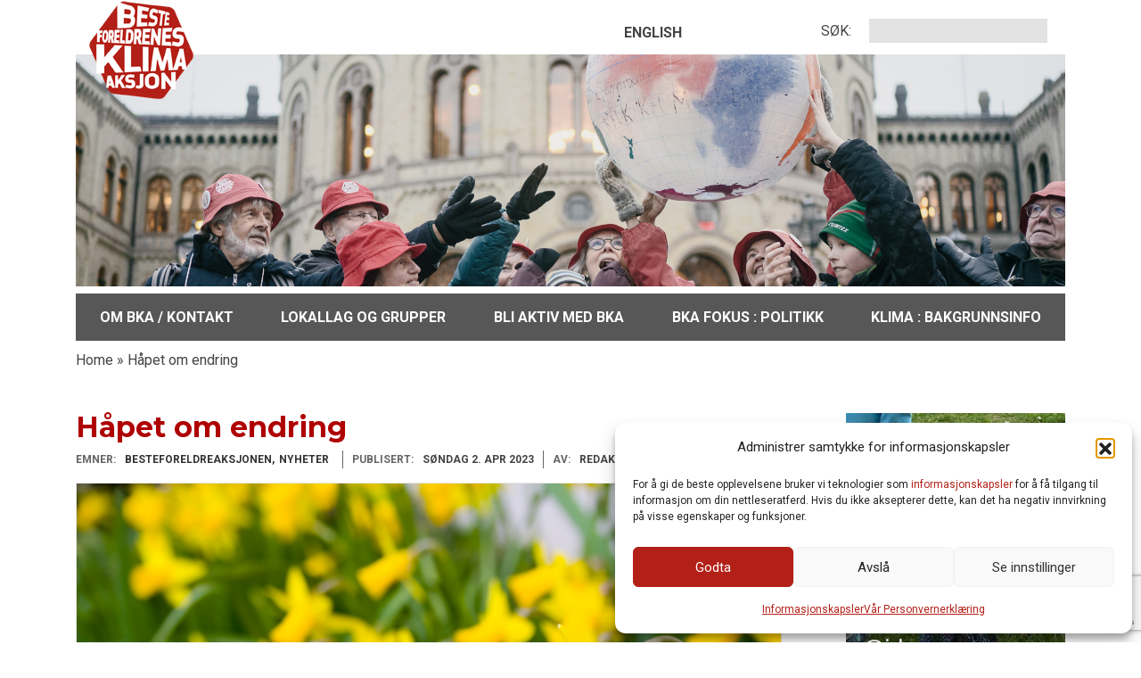

--- FILE ---
content_type: text/html; charset=UTF-8
request_url: https://www.besteforeldreaksjonen.no/2023/04/hapet-om-endring/
body_size: 19339
content:
<!doctype html>
<html lang="nb-NO">
<head>
    <title>
    Håpet om endring - besteforeldre for en ansvarlig klimapolitikkbesteforeldre for en ansvarlig klimapolitikk    </title>
    <link rel="preconnect" href="https://fonts.googleapis.com" />
    <link rel="preconnect" href="https://fonts.gstatic.com" />
    <link rel="preconnect" href="https://www.googletagmanager.com" />
    <link rel="preconnect" href="https://google-analytics.com" />
    <link rel="preconnect" href="https://platform-api.sharethis.com" />
    <link rel="dns-prefetch" href="https://fonts.googleapis.com" />
    <link rel="dns-prefetch" href="https://fonts.gstatic.com" />
    <link rel="dns-prefetch" href="https://www.googletagmanager.com" />
    <link rel="dns-prefetch" href="https://www.google-analytics.com" />
    <link rel="dns-prefetch" href="https://platform-api.sharethis.com" />
    <meta http-equiv="Content-Type" content="text/html; charset=UTF-8" />
    <meta http-equiv="Content-Language" content="nb-NO" />
    <meta http-equiv="X-UA-Compatible" content="IE=Edge"/>
    <meta charset="UTF-8" />
    <meta name="viewport" content="width=device-width, initial-scale=1">
    <meta name="google-site-verification" content="sc5nbadqQzBSu3I-XOCbBBFl0839dvwdnqHIA_g7mjE" />
    <meta name="msapplication-TileColor" content="#ffffff">
    <meta name="msapplication-config" content="https://www.besteforeldreaksjonen.no/wp-content/themes/besteforeldreaksjonen/images/favicons/browserconfig.xml">
    <meta name="theme-color" content="#b32017">
    <link rel="apple-touch-icon" sizes="114x114" href="https://www.besteforeldreaksjonen.no/wp-content/themes/besteforeldreaksjonen/images/favicons/apple-touch-icon.png">
    <link rel="icon" type="image/png" sizes="32x32" href="https://www.besteforeldreaksjonen.no/wp-content/themes/besteforeldreaksjonen/images/favicons/favicon-32x32.png">
    <link rel="icon" type="image/png" sizes="16x16" href="https://www.besteforeldreaksjonen.no/wp-content/themes/besteforeldreaksjonen/images/favicons/favicon-16x16.png">
    <link rel="manifest" href="https://www.besteforeldreaksjonen.no/wp-content/themes/besteforeldreaksjonen/images/favicons/site.webmanifest">
    <link rel="mask-icon" href="https://www.besteforeldreaksjonen.no/wp-content/themes/besteforeldreaksjonen/images/favicons/safari-pinned-tab.svg" color="#b32017">
    <link rel="shortcut icon" href="https://www.besteforeldreaksjonen.no/wp-content/themes/besteforeldreaksjonen/images/favicons/favicon.ico">
    <link href="https://fonts.googleapis.com/css2?family=Montserrat:wght@400;700;800&family=Open+Sans:wght@400;700;800&family=Roboto:wght@400;700;900&display=swap" rel="stylesheet">
    <link rel="profile" href="http://gmpg.org/xfn/11" />
    <link rel="pingback" href="https://www.besteforeldreaksjonen.no/xmlrpc.php" />
    <meta name='robots' content='index, follow, max-image-preview:large, max-snippet:-1, max-video-preview:-1' />
<!-- Google tag (gtag.js) consent mode dataLayer added by Site Kit -->
<script type="text/javascript" id="google_gtagjs-js-consent-mode-data-layer">
/* <![CDATA[ */
window.dataLayer = window.dataLayer || [];function gtag(){dataLayer.push(arguments);}
gtag('consent', 'default', {"ad_personalization":"denied","ad_storage":"denied","ad_user_data":"denied","analytics_storage":"denied","functionality_storage":"denied","security_storage":"denied","personalization_storage":"denied","region":["AT","BE","BG","CH","CY","CZ","DE","DK","EE","ES","FI","FR","GB","GR","HR","HU","IE","IS","IT","LI","LT","LU","LV","MT","NL","NO","PL","PT","RO","SE","SI","SK"],"wait_for_update":500});
window._googlesitekitConsentCategoryMap = {"statistics":["analytics_storage"],"marketing":["ad_storage","ad_user_data","ad_personalization"],"functional":["functionality_storage","security_storage"],"preferences":["personalization_storage"]};
window._googlesitekitConsents = {"ad_personalization":"denied","ad_storage":"denied","ad_user_data":"denied","analytics_storage":"denied","functionality_storage":"denied","security_storage":"denied","personalization_storage":"denied","region":["AT","BE","BG","CH","CY","CZ","DE","DK","EE","ES","FI","FR","GB","GR","HR","HU","IE","IS","IT","LI","LT","LU","LV","MT","NL","NO","PL","PT","RO","SE","SI","SK"],"wait_for_update":500};
/* ]]> */
</script>
<!-- End Google tag (gtag.js) consent mode dataLayer added by Site Kit -->

	<!-- This site is optimized with the Yoast SEO plugin v26.6 - https://yoast.com/wordpress/plugins/seo/ -->
	<link rel="canonical" href="https://www.besteforeldreaksjonen.no/2023/04/hapet-om-endring/" />
	<meta property="og:locale" content="nb_NO" />
	<meta property="og:type" content="article" />
	<meta property="og:title" content="Håpet om endring - besteforeldre for en ansvarlig klimapolitikk" />
	<meta property="og:description" content="Påska handler om håp. Det trenger vi, minner lokallagsleder Knut Sannem om i en påskehilsen til medlemmene i BKA Moss. Vi må ikke miste motet, selv om dagens klimapolitikk ikke gir grunn til optimisme på vegne av våre barnebarn. Han oppfordrer oss til å være med å spre det gode budskap om at alle kan [&hellip;]                       Les mer" />
	<meta property="og:url" content="https://www.besteforeldreaksjonen.no/2023/04/hapet-om-endring/" />
	<meta property="og:site_name" content="besteforeldre for en ansvarlig klimapolitikk" />
	<meta property="article:publisher" content="https://www.facebook.com/BesteforeldrenesKlimaaksjon" />
	<meta property="article:published_time" content="2023-04-02T07:48:47+00:00" />
	<meta property="article:modified_time" content="2023-04-02T13:28:09+00:00" />
	<meta property="og:image" content="https://www.besteforeldreaksjonen.no/wp-content/uploads/2023/04/Paskeliljer-scaled.jpg" />
	<meta property="og:image:width" content="2560" />
	<meta property="og:image:height" content="1707" />
	<meta property="og:image:type" content="image/jpeg" />
	<meta name="author" content="Redaksjonen" />
	<meta name="twitter:card" content="summary_large_image" />
	<meta name="twitter:label1" content="Skrevet av" />
	<meta name="twitter:data1" content="Redaksjonen" />
	<meta name="twitter:label2" content="Ansl. lesetid" />
	<meta name="twitter:data2" content="3 minutter" />
	<script type="application/ld+json" class="yoast-schema-graph">{"@context":"https://schema.org","@graph":[{"@type":"Article","@id":"https://www.besteforeldreaksjonen.no/2023/04/hapet-om-endring/#article","isPartOf":{"@id":"https://www.besteforeldreaksjonen.no/2023/04/hapet-om-endring/"},"author":{"name":"Redaksjonen","@id":"https://www.besteforeldreaksjonen.no/#/schema/person/a07d448a2a2b94a9c8b7053d9763ad02"},"headline":"Håpet om endring","datePublished":"2023-04-02T07:48:47+00:00","dateModified":"2023-04-02T13:28:09+00:00","mainEntityOfPage":{"@id":"https://www.besteforeldreaksjonen.no/2023/04/hapet-om-endring/"},"wordCount":566,"commentCount":1,"publisher":{"@id":"https://www.besteforeldreaksjonen.no/#organization"},"image":{"@id":"https://www.besteforeldreaksjonen.no/2023/04/hapet-om-endring/#primaryimage"},"thumbnailUrl":"https://www.besteforeldreaksjonen.no/wp-content/uploads/2023/04/Paskeliljer-scaled.jpg","keywords":["Moss og omegn BKA"],"articleSection":["Besteforeldreaksjonen","Nyheter"],"inLanguage":"nb-NO","potentialAction":[{"@type":"CommentAction","name":"Comment","target":["https://www.besteforeldreaksjonen.no/2023/04/hapet-om-endring/#respond"]}]},{"@type":"WebPage","@id":"https://www.besteforeldreaksjonen.no/2023/04/hapet-om-endring/","url":"https://www.besteforeldreaksjonen.no/2023/04/hapet-om-endring/","name":"Håpet om endring - besteforeldre for en ansvarlig klimapolitikk","isPartOf":{"@id":"https://www.besteforeldreaksjonen.no/#website"},"primaryImageOfPage":{"@id":"https://www.besteforeldreaksjonen.no/2023/04/hapet-om-endring/#primaryimage"},"image":{"@id":"https://www.besteforeldreaksjonen.no/2023/04/hapet-om-endring/#primaryimage"},"thumbnailUrl":"https://www.besteforeldreaksjonen.no/wp-content/uploads/2023/04/Paskeliljer-scaled.jpg","datePublished":"2023-04-02T07:48:47+00:00","dateModified":"2023-04-02T13:28:09+00:00","breadcrumb":{"@id":"https://www.besteforeldreaksjonen.no/2023/04/hapet-om-endring/#breadcrumb"},"inLanguage":"nb-NO","potentialAction":[{"@type":"ReadAction","target":["https://www.besteforeldreaksjonen.no/2023/04/hapet-om-endring/"]}]},{"@type":"ImageObject","inLanguage":"nb-NO","@id":"https://www.besteforeldreaksjonen.no/2023/04/hapet-om-endring/#primaryimage","url":"https://www.besteforeldreaksjonen.no/wp-content/uploads/2023/04/Paskeliljer-scaled.jpg","contentUrl":"https://www.besteforeldreaksjonen.no/wp-content/uploads/2023/04/Paskeliljer-scaled.jpg","width":2560,"height":1707},{"@type":"BreadcrumbList","@id":"https://www.besteforeldreaksjonen.no/2023/04/hapet-om-endring/#breadcrumb","itemListElement":[{"@type":"ListItem","position":1,"name":"Home","item":"https://www.besteforeldreaksjonen.no/"},{"@type":"ListItem","position":2,"name":"Håpet om endring"}]},{"@type":"WebSite","@id":"https://www.besteforeldreaksjonen.no/#website","url":"https://www.besteforeldreaksjonen.no/","name":"Besteforeldre for en ansvarlig klimapolitikk","description":"","publisher":{"@id":"https://www.besteforeldreaksjonen.no/#organization"},"potentialAction":[{"@type":"SearchAction","target":{"@type":"EntryPoint","urlTemplate":"https://www.besteforeldreaksjonen.no/?s={search_term_string}"},"query-input":{"@type":"PropertyValueSpecification","valueRequired":true,"valueName":"search_term_string"}}],"inLanguage":"nb-NO"},{"@type":"Organization","@id":"https://www.besteforeldreaksjonen.no/#organization","name":"Besteforeldreaksjonen","url":"https://www.besteforeldreaksjonen.no/","logo":{"@type":"ImageObject","inLanguage":"nb-NO","@id":"https://www.besteforeldreaksjonen.no/#/schema/logo/image/","url":"https://www.besteforeldreaksjonen.no/wp-content/uploads/2023/02/BKA-logo-gjennomsiktig.png","contentUrl":"https://www.besteforeldreaksjonen.no/wp-content/uploads/2023/02/BKA-logo-gjennomsiktig.png","width":769,"height":769,"caption":"Besteforeldreaksjonen"},"image":{"@id":"https://www.besteforeldreaksjonen.no/#/schema/logo/image/"},"sameAs":["https://www.facebook.com/BesteforeldrenesKlimaaksjon","https://www.instagram.com/bkanorge"]},{"@type":"Person","@id":"https://www.besteforeldreaksjonen.no/#/schema/person/a07d448a2a2b94a9c8b7053d9763ad02","name":"Redaksjonen","image":{"@type":"ImageObject","inLanguage":"nb-NO","@id":"https://www.besteforeldreaksjonen.no/#/schema/person/image/","url":"https://secure.gravatar.com/avatar/05fa7cbaefd9da3be6ddb8efc10730d1f36dd937a4202457aa0abecfba5dc7ba?s=96&d=mm&r=g","contentUrl":"https://secure.gravatar.com/avatar/05fa7cbaefd9da3be6ddb8efc10730d1f36dd937a4202457aa0abecfba5dc7ba?s=96&d=mm&r=g","caption":"Redaksjonen"},"sameAs":["https://www.besteforeldreaksjonen.no"],"url":"https://www.besteforeldreaksjonen.no/author/halfdan-wiik/"}]}</script>
	<!-- / Yoast SEO plugin. -->


<link rel='dns-prefetch' href='//platform-api.sharethis.com' />
<link rel='dns-prefetch' href='//www.google.com' />
<link rel='dns-prefetch' href='//www.googletagmanager.com' />
<link rel="alternate" type="application/rss+xml" title="besteforeldre for en ansvarlig klimapolitikk &raquo; strøm" href="https://www.besteforeldreaksjonen.no/feed/" />
<link rel="alternate" type="application/rss+xml" title="besteforeldre for en ansvarlig klimapolitikk &raquo; kommentarstrøm" href="https://www.besteforeldreaksjonen.no/comments/feed/" />
<link rel="alternate" type="application/rss+xml" title="besteforeldre for en ansvarlig klimapolitikk &raquo; Håpet om endring kommentarstrøm" href="https://www.besteforeldreaksjonen.no/2023/04/hapet-om-endring/feed/" />
<link rel="alternate" title="oEmbed (JSON)" type="application/json+oembed" href="https://www.besteforeldreaksjonen.no/wp-json/oembed/1.0/embed?url=https%3A%2F%2Fwww.besteforeldreaksjonen.no%2F2023%2F04%2Fhapet-om-endring%2F" />
<link rel="alternate" title="oEmbed (XML)" type="text/xml+oembed" href="https://www.besteforeldreaksjonen.no/wp-json/oembed/1.0/embed?url=https%3A%2F%2Fwww.besteforeldreaksjonen.no%2F2023%2F04%2Fhapet-om-endring%2F&#038;format=xml" />
<style id='wp-img-auto-sizes-contain-inline-css' type='text/css'>
img:is([sizes=auto i],[sizes^="auto," i]){contain-intrinsic-size:3000px 1500px}
/*# sourceURL=wp-img-auto-sizes-contain-inline-css */
</style>
<style id='wp-block-library-inline-css' type='text/css'>
:root{--wp-block-synced-color:#7a00df;--wp-block-synced-color--rgb:122,0,223;--wp-bound-block-color:var(--wp-block-synced-color);--wp-editor-canvas-background:#ddd;--wp-admin-theme-color:#007cba;--wp-admin-theme-color--rgb:0,124,186;--wp-admin-theme-color-darker-10:#006ba1;--wp-admin-theme-color-darker-10--rgb:0,107,160.5;--wp-admin-theme-color-darker-20:#005a87;--wp-admin-theme-color-darker-20--rgb:0,90,135;--wp-admin-border-width-focus:2px}@media (min-resolution:192dpi){:root{--wp-admin-border-width-focus:1.5px}}.wp-element-button{cursor:pointer}:root .has-very-light-gray-background-color{background-color:#eee}:root .has-very-dark-gray-background-color{background-color:#313131}:root .has-very-light-gray-color{color:#eee}:root .has-very-dark-gray-color{color:#313131}:root .has-vivid-green-cyan-to-vivid-cyan-blue-gradient-background{background:linear-gradient(135deg,#00d084,#0693e3)}:root .has-purple-crush-gradient-background{background:linear-gradient(135deg,#34e2e4,#4721fb 50%,#ab1dfe)}:root .has-hazy-dawn-gradient-background{background:linear-gradient(135deg,#faaca8,#dad0ec)}:root .has-subdued-olive-gradient-background{background:linear-gradient(135deg,#fafae1,#67a671)}:root .has-atomic-cream-gradient-background{background:linear-gradient(135deg,#fdd79a,#004a59)}:root .has-nightshade-gradient-background{background:linear-gradient(135deg,#330968,#31cdcf)}:root .has-midnight-gradient-background{background:linear-gradient(135deg,#020381,#2874fc)}:root{--wp--preset--font-size--normal:16px;--wp--preset--font-size--huge:42px}.has-regular-font-size{font-size:1em}.has-larger-font-size{font-size:2.625em}.has-normal-font-size{font-size:var(--wp--preset--font-size--normal)}.has-huge-font-size{font-size:var(--wp--preset--font-size--huge)}.has-text-align-center{text-align:center}.has-text-align-left{text-align:left}.has-text-align-right{text-align:right}.has-fit-text{white-space:nowrap!important}#end-resizable-editor-section{display:none}.aligncenter{clear:both}.items-justified-left{justify-content:flex-start}.items-justified-center{justify-content:center}.items-justified-right{justify-content:flex-end}.items-justified-space-between{justify-content:space-between}.screen-reader-text{border:0;clip-path:inset(50%);height:1px;margin:-1px;overflow:hidden;padding:0;position:absolute;width:1px;word-wrap:normal!important}.screen-reader-text:focus{background-color:#ddd;clip-path:none;color:#444;display:block;font-size:1em;height:auto;left:5px;line-height:normal;padding:15px 23px 14px;text-decoration:none;top:5px;width:auto;z-index:100000}html :where(.has-border-color){border-style:solid}html :where([style*=border-top-color]){border-top-style:solid}html :where([style*=border-right-color]){border-right-style:solid}html :where([style*=border-bottom-color]){border-bottom-style:solid}html :where([style*=border-left-color]){border-left-style:solid}html :where([style*=border-width]){border-style:solid}html :where([style*=border-top-width]){border-top-style:solid}html :where([style*=border-right-width]){border-right-style:solid}html :where([style*=border-bottom-width]){border-bottom-style:solid}html :where([style*=border-left-width]){border-left-style:solid}html :where(img[class*=wp-image-]){height:auto;max-width:100%}:where(figure){margin:0 0 1em}html :where(.is-position-sticky){--wp-admin--admin-bar--position-offset:var(--wp-admin--admin-bar--height,0px)}@media screen and (max-width:600px){html :where(.is-position-sticky){--wp-admin--admin-bar--position-offset:0px}}

/*# sourceURL=wp-block-library-inline-css */
</style><style id='global-styles-inline-css' type='text/css'>
:root{--wp--preset--aspect-ratio--square: 1;--wp--preset--aspect-ratio--4-3: 4/3;--wp--preset--aspect-ratio--3-4: 3/4;--wp--preset--aspect-ratio--3-2: 3/2;--wp--preset--aspect-ratio--2-3: 2/3;--wp--preset--aspect-ratio--16-9: 16/9;--wp--preset--aspect-ratio--9-16: 9/16;--wp--preset--color--black: #000000;--wp--preset--color--cyan-bluish-gray: #abb8c3;--wp--preset--color--white: #ffffff;--wp--preset--color--pale-pink: #f78da7;--wp--preset--color--vivid-red: #cf2e2e;--wp--preset--color--luminous-vivid-orange: #ff6900;--wp--preset--color--luminous-vivid-amber: #fcb900;--wp--preset--color--light-green-cyan: #7bdcb5;--wp--preset--color--vivid-green-cyan: #00d084;--wp--preset--color--pale-cyan-blue: #8ed1fc;--wp--preset--color--vivid-cyan-blue: #0693e3;--wp--preset--color--vivid-purple: #9b51e0;--wp--preset--gradient--vivid-cyan-blue-to-vivid-purple: linear-gradient(135deg,rgb(6,147,227) 0%,rgb(155,81,224) 100%);--wp--preset--gradient--light-green-cyan-to-vivid-green-cyan: linear-gradient(135deg,rgb(122,220,180) 0%,rgb(0,208,130) 100%);--wp--preset--gradient--luminous-vivid-amber-to-luminous-vivid-orange: linear-gradient(135deg,rgb(252,185,0) 0%,rgb(255,105,0) 100%);--wp--preset--gradient--luminous-vivid-orange-to-vivid-red: linear-gradient(135deg,rgb(255,105,0) 0%,rgb(207,46,46) 100%);--wp--preset--gradient--very-light-gray-to-cyan-bluish-gray: linear-gradient(135deg,rgb(238,238,238) 0%,rgb(169,184,195) 100%);--wp--preset--gradient--cool-to-warm-spectrum: linear-gradient(135deg,rgb(74,234,220) 0%,rgb(151,120,209) 20%,rgb(207,42,186) 40%,rgb(238,44,130) 60%,rgb(251,105,98) 80%,rgb(254,248,76) 100%);--wp--preset--gradient--blush-light-purple: linear-gradient(135deg,rgb(255,206,236) 0%,rgb(152,150,240) 100%);--wp--preset--gradient--blush-bordeaux: linear-gradient(135deg,rgb(254,205,165) 0%,rgb(254,45,45) 50%,rgb(107,0,62) 100%);--wp--preset--gradient--luminous-dusk: linear-gradient(135deg,rgb(255,203,112) 0%,rgb(199,81,192) 50%,rgb(65,88,208) 100%);--wp--preset--gradient--pale-ocean: linear-gradient(135deg,rgb(255,245,203) 0%,rgb(182,227,212) 50%,rgb(51,167,181) 100%);--wp--preset--gradient--electric-grass: linear-gradient(135deg,rgb(202,248,128) 0%,rgb(113,206,126) 100%);--wp--preset--gradient--midnight: linear-gradient(135deg,rgb(2,3,129) 0%,rgb(40,116,252) 100%);--wp--preset--font-size--small: 13px;--wp--preset--font-size--medium: 20px;--wp--preset--font-size--large: 36px;--wp--preset--font-size--x-large: 42px;--wp--preset--spacing--20: 0.44rem;--wp--preset--spacing--30: 0.67rem;--wp--preset--spacing--40: 1rem;--wp--preset--spacing--50: 1.5rem;--wp--preset--spacing--60: 2.25rem;--wp--preset--spacing--70: 3.38rem;--wp--preset--spacing--80: 5.06rem;--wp--preset--shadow--natural: 6px 6px 9px rgba(0, 0, 0, 0.2);--wp--preset--shadow--deep: 12px 12px 50px rgba(0, 0, 0, 0.4);--wp--preset--shadow--sharp: 6px 6px 0px rgba(0, 0, 0, 0.2);--wp--preset--shadow--outlined: 6px 6px 0px -3px rgb(255, 255, 255), 6px 6px rgb(0, 0, 0);--wp--preset--shadow--crisp: 6px 6px 0px rgb(0, 0, 0);}:where(.is-layout-flex){gap: 0.5em;}:where(.is-layout-grid){gap: 0.5em;}body .is-layout-flex{display: flex;}.is-layout-flex{flex-wrap: wrap;align-items: center;}.is-layout-flex > :is(*, div){margin: 0;}body .is-layout-grid{display: grid;}.is-layout-grid > :is(*, div){margin: 0;}:where(.wp-block-columns.is-layout-flex){gap: 2em;}:where(.wp-block-columns.is-layout-grid){gap: 2em;}:where(.wp-block-post-template.is-layout-flex){gap: 1.25em;}:where(.wp-block-post-template.is-layout-grid){gap: 1.25em;}.has-black-color{color: var(--wp--preset--color--black) !important;}.has-cyan-bluish-gray-color{color: var(--wp--preset--color--cyan-bluish-gray) !important;}.has-white-color{color: var(--wp--preset--color--white) !important;}.has-pale-pink-color{color: var(--wp--preset--color--pale-pink) !important;}.has-vivid-red-color{color: var(--wp--preset--color--vivid-red) !important;}.has-luminous-vivid-orange-color{color: var(--wp--preset--color--luminous-vivid-orange) !important;}.has-luminous-vivid-amber-color{color: var(--wp--preset--color--luminous-vivid-amber) !important;}.has-light-green-cyan-color{color: var(--wp--preset--color--light-green-cyan) !important;}.has-vivid-green-cyan-color{color: var(--wp--preset--color--vivid-green-cyan) !important;}.has-pale-cyan-blue-color{color: var(--wp--preset--color--pale-cyan-blue) !important;}.has-vivid-cyan-blue-color{color: var(--wp--preset--color--vivid-cyan-blue) !important;}.has-vivid-purple-color{color: var(--wp--preset--color--vivid-purple) !important;}.has-black-background-color{background-color: var(--wp--preset--color--black) !important;}.has-cyan-bluish-gray-background-color{background-color: var(--wp--preset--color--cyan-bluish-gray) !important;}.has-white-background-color{background-color: var(--wp--preset--color--white) !important;}.has-pale-pink-background-color{background-color: var(--wp--preset--color--pale-pink) !important;}.has-vivid-red-background-color{background-color: var(--wp--preset--color--vivid-red) !important;}.has-luminous-vivid-orange-background-color{background-color: var(--wp--preset--color--luminous-vivid-orange) !important;}.has-luminous-vivid-amber-background-color{background-color: var(--wp--preset--color--luminous-vivid-amber) !important;}.has-light-green-cyan-background-color{background-color: var(--wp--preset--color--light-green-cyan) !important;}.has-vivid-green-cyan-background-color{background-color: var(--wp--preset--color--vivid-green-cyan) !important;}.has-pale-cyan-blue-background-color{background-color: var(--wp--preset--color--pale-cyan-blue) !important;}.has-vivid-cyan-blue-background-color{background-color: var(--wp--preset--color--vivid-cyan-blue) !important;}.has-vivid-purple-background-color{background-color: var(--wp--preset--color--vivid-purple) !important;}.has-black-border-color{border-color: var(--wp--preset--color--black) !important;}.has-cyan-bluish-gray-border-color{border-color: var(--wp--preset--color--cyan-bluish-gray) !important;}.has-white-border-color{border-color: var(--wp--preset--color--white) !important;}.has-pale-pink-border-color{border-color: var(--wp--preset--color--pale-pink) !important;}.has-vivid-red-border-color{border-color: var(--wp--preset--color--vivid-red) !important;}.has-luminous-vivid-orange-border-color{border-color: var(--wp--preset--color--luminous-vivid-orange) !important;}.has-luminous-vivid-amber-border-color{border-color: var(--wp--preset--color--luminous-vivid-amber) !important;}.has-light-green-cyan-border-color{border-color: var(--wp--preset--color--light-green-cyan) !important;}.has-vivid-green-cyan-border-color{border-color: var(--wp--preset--color--vivid-green-cyan) !important;}.has-pale-cyan-blue-border-color{border-color: var(--wp--preset--color--pale-cyan-blue) !important;}.has-vivid-cyan-blue-border-color{border-color: var(--wp--preset--color--vivid-cyan-blue) !important;}.has-vivid-purple-border-color{border-color: var(--wp--preset--color--vivid-purple) !important;}.has-vivid-cyan-blue-to-vivid-purple-gradient-background{background: var(--wp--preset--gradient--vivid-cyan-blue-to-vivid-purple) !important;}.has-light-green-cyan-to-vivid-green-cyan-gradient-background{background: var(--wp--preset--gradient--light-green-cyan-to-vivid-green-cyan) !important;}.has-luminous-vivid-amber-to-luminous-vivid-orange-gradient-background{background: var(--wp--preset--gradient--luminous-vivid-amber-to-luminous-vivid-orange) !important;}.has-luminous-vivid-orange-to-vivid-red-gradient-background{background: var(--wp--preset--gradient--luminous-vivid-orange-to-vivid-red) !important;}.has-very-light-gray-to-cyan-bluish-gray-gradient-background{background: var(--wp--preset--gradient--very-light-gray-to-cyan-bluish-gray) !important;}.has-cool-to-warm-spectrum-gradient-background{background: var(--wp--preset--gradient--cool-to-warm-spectrum) !important;}.has-blush-light-purple-gradient-background{background: var(--wp--preset--gradient--blush-light-purple) !important;}.has-blush-bordeaux-gradient-background{background: var(--wp--preset--gradient--blush-bordeaux) !important;}.has-luminous-dusk-gradient-background{background: var(--wp--preset--gradient--luminous-dusk) !important;}.has-pale-ocean-gradient-background{background: var(--wp--preset--gradient--pale-ocean) !important;}.has-electric-grass-gradient-background{background: var(--wp--preset--gradient--electric-grass) !important;}.has-midnight-gradient-background{background: var(--wp--preset--gradient--midnight) !important;}.has-small-font-size{font-size: var(--wp--preset--font-size--small) !important;}.has-medium-font-size{font-size: var(--wp--preset--font-size--medium) !important;}.has-large-font-size{font-size: var(--wp--preset--font-size--large) !important;}.has-x-large-font-size{font-size: var(--wp--preset--font-size--x-large) !important;}
/*# sourceURL=global-styles-inline-css */
</style>

<style id='classic-theme-styles-inline-css' type='text/css'>
/*! This file is auto-generated */
.wp-block-button__link{color:#fff;background-color:#32373c;border-radius:9999px;box-shadow:none;text-decoration:none;padding:calc(.667em + 2px) calc(1.333em + 2px);font-size:1.125em}.wp-block-file__button{background:#32373c;color:#fff;text-decoration:none}
/*# sourceURL=/wp-includes/css/classic-themes.min.css */
</style>
<link rel='stylesheet' id='contact-form-7-css' href='https://www.besteforeldreaksjonen.no/wp-content/plugins/contact-form-7/includes/css/styles.css?ver=6.1.4' type='text/css' media='all' />
<link rel='stylesheet' id='bwg_fonts-css' href='https://www.besteforeldreaksjonen.no/wp-content/plugins/photo-gallery/css/bwg-fonts/fonts.css?ver=0.0.1' type='text/css' media='all' />
<link rel='stylesheet' id='sumoselect-css' href='https://www.besteforeldreaksjonen.no/wp-content/plugins/photo-gallery/css/sumoselect.min.css?ver=3.4.6' type='text/css' media='all' />
<link rel='stylesheet' id='mCustomScrollbar-css' href='https://www.besteforeldreaksjonen.no/wp-content/plugins/photo-gallery/css/jquery.mCustomScrollbar.min.css?ver=3.1.5' type='text/css' media='all' />
<link rel='stylesheet' id='bwg_googlefonts-css' href='https://fonts.googleapis.com/css?family=Ubuntu&#038;subset=greek,latin,greek-ext,vietnamese,cyrillic-ext,latin-ext,cyrillic' type='text/css' media='all' />
<link rel='stylesheet' id='bwg_frontend-css' href='https://www.besteforeldreaksjonen.no/wp-content/plugins/photo-gallery/css/styles.min.css?ver=2.8.12' type='text/css' media='all' />
<link rel='stylesheet' id='share-this-share-buttons-sticky-css' href='https://www.besteforeldreaksjonen.no/wp-content/plugins/sharethis-share-buttons/css/mu-style.css?ver=1755248682' type='text/css' media='all' />
<link rel='stylesheet' id='cmplz-general-css' href='https://www.besteforeldreaksjonen.no/wp-content/plugins/complianz-gdpr-premium/assets/css/cookieblocker.min.css?ver=1762330077' type='text/css' media='all' />
<link rel='stylesheet' id='besteforeldreaksjonen-style-css' href='https://www.besteforeldreaksjonen.no/wp-content/themes/besteforeldreaksjonen/style.css?ver=6.9' type='text/css' media='all' />
<script type="text/javascript" src="https://www.besteforeldreaksjonen.no/wp-includes/js/jquery/jquery.min.js?ver=3.7.1" id="jquery-core-js"></script>
<script type="text/javascript" src="https://www.besteforeldreaksjonen.no/wp-includes/js/jquery/jquery-migrate.min.js?ver=3.4.1" id="jquery-migrate-js"></script>
<script type="text/javascript" src="https://www.besteforeldreaksjonen.no/wp-content/plugins/photo-gallery/js/jquery.sumoselect.min.js?ver=3.4.6" id="sumoselect-js"></script>
<script type="text/javascript" src="https://www.besteforeldreaksjonen.no/wp-content/plugins/photo-gallery/js/jquery.mobile.min.js?ver=1.4.5" id="jquery-mobile-js"></script>
<script type="text/javascript" src="https://www.besteforeldreaksjonen.no/wp-content/plugins/photo-gallery/js/jquery.mCustomScrollbar.concat.min.js?ver=3.1.5" id="mCustomScrollbar-js"></script>
<script type="text/javascript" src="https://www.besteforeldreaksjonen.no/wp-content/plugins/photo-gallery/js/jquery.fullscreen.min.js?ver=0.6.0" id="jquery-fullscreen-js"></script>
<script type="text/javascript" id="bwg_frontend-js-extra">
/* <![CDATA[ */
var bwg_objectsL10n = {"bwg_field_required":"field is required.","bwg_mail_validation":"This is not a valid email address.","bwg_search_result":"There are no images matching your search.","bwg_select_tag":"Select Tag","bwg_order_by":"Order By","bwg_search":"Search","bwg_show_ecommerce":"Show Ecommerce","bwg_hide_ecommerce":"Hide Ecommerce","bwg_show_comments":"Show Comments","bwg_hide_comments":"Hide Comments","bwg_restore":"Restore","bwg_maximize":"Maximize","bwg_fullscreen":"Fullscreen","bwg_exit_fullscreen":"Exit Fullscreen","bwg_search_tag":"SEARCH...","bwg_tag_no_match":"No tags found","bwg_all_tags_selected":"All tags selected","bwg_tags_selected":"tags selected","play":"Play","pause":"Pause","is_pro":"1","bwg_play":"Play","bwg_pause":"Pause","bwg_hide_info":"Hide info","bwg_show_info":"Show info","bwg_hide_rating":"Hide rating","bwg_show_rating":"Show rating","ok":"Ok","cancel":"Cancel","select_all":"Select all","lazy_load":"0","lazy_loader":"https://www.besteforeldreaksjonen.no/wp-content/plugins/photo-gallery/images/ajax_loader.png","front_ajax":"0","bwg_tag_see_all":"see all tags","bwg_tag_see_less":"see less tags"};
//# sourceURL=bwg_frontend-js-extra
/* ]]> */
</script>
<script type="text/javascript" src="https://www.besteforeldreaksjonen.no/wp-content/plugins/photo-gallery/js/scripts.min.js?ver=2.8.12" id="bwg_frontend-js"></script>
<script type="text/javascript" src="//platform-api.sharethis.com/js/sharethis.js?ver=2.3.6#property=5b5ed9b54970c900111bbc8f&amp;product=gdpr-buttons&amp;source=sharethis-share-buttons-wordpress" id="share-this-share-buttons-mu-js"></script>

<!-- Google tag (gtag.js) snippet added by Site Kit -->
<!-- Google Analytics snippet added by Site Kit -->
<script type="text/javascript" src="https://www.googletagmanager.com/gtag/js?id=GT-MK5DNN7" id="google_gtagjs-js" async></script>
<script type="text/javascript" id="google_gtagjs-js-after">
/* <![CDATA[ */
window.dataLayer = window.dataLayer || [];function gtag(){dataLayer.push(arguments);}
gtag("set","linker",{"domains":["www.besteforeldreaksjonen.no"]});
gtag("js", new Date());
gtag("set", "developer_id.dZTNiMT", true);
gtag("config", "GT-MK5DNN7");
//# sourceURL=google_gtagjs-js-after
/* ]]> */
</script>
<link rel="https://api.w.org/" href="https://www.besteforeldreaksjonen.no/wp-json/" /><link rel="alternate" title="JSON" type="application/json" href="https://www.besteforeldreaksjonen.no/wp-json/wp/v2/posts/100995" /><link rel="EditURI" type="application/rsd+xml" title="RSD" href="https://www.besteforeldreaksjonen.no/xmlrpc.php?rsd" />
<meta name="generator" content="WordPress 6.9" />
<link rel='shortlink' href='https://www.besteforeldreaksjonen.no/?p=100995' />
<meta name="generator" content="Site Kit by Google 1.168.0" />			<style>.cmplz-hidden {
					display: none !important;
				}</style><meta name="google-site-verification" content="IlKdjCpv7TMLIYabihzuka4pPxns8GvCBa4nhPmbVQY">
<!-- Google Tag Manager snippet added by Site Kit -->
<script type="text/javascript">
/* <![CDATA[ */

			( function( w, d, s, l, i ) {
				w[l] = w[l] || [];
				w[l].push( {'gtm.start': new Date().getTime(), event: 'gtm.js'} );
				var f = d.getElementsByTagName( s )[0],
					j = d.createElement( s ), dl = l != 'dataLayer' ? '&l=' + l : '';
				j.async = true;
				j.src = 'https://www.googletagmanager.com/gtm.js?id=' + i + dl;
				f.parentNode.insertBefore( j, f );
			} )( window, document, 'script', 'dataLayer', 'GTM-MKMRT9J3' );
			
/* ]]> */
</script>

<!-- End Google Tag Manager snippet added by Site Kit -->
<link rel="icon" href="https://www.besteforeldreaksjonen.no/wp-content/uploads/2013/10/cropped-Logo-Besteforeldre-e1465927939835-32x32.jpg" sizes="32x32" />
<link rel="icon" href="https://www.besteforeldreaksjonen.no/wp-content/uploads/2013/10/cropped-Logo-Besteforeldre-e1465927939835-192x192.jpg" sizes="192x192" />
<link rel="apple-touch-icon" href="https://www.besteforeldreaksjonen.no/wp-content/uploads/2013/10/cropped-Logo-Besteforeldre-e1465927939835-180x180.jpg" />
<meta name="msapplication-TileImage" content="https://www.besteforeldreaksjonen.no/wp-content/uploads/2013/10/cropped-Logo-Besteforeldre-e1465927939835-270x270.jpg" />
		<style type="text/css" id="wp-custom-css">
			div.c-header-image a.c-btn-primary {
		font-size: 1.5rem !important;
		padding: 0.2rem 1.2rem;
		margin-top: 1rem;
}

#custom_html-12 {
	margin-bottom: 0;
}

.support-bka-widget {
	min-height: 375px;
	
	justify-content: center;
	align-items: flex-end;
	
	background-image: url("https://www.besteforeldreaksjonen.no/wp-content/uploads/2021/08/stott_bka.jpg");
	background-size: cover;
}

.support-bka-widget > a {
	width: 100%;
	
	/* Fallback (*cough* IE) */
	background: rgba(0, 0, 0, 0.3);
	
	background: linear-gradient(to bottom, rgba(0, 0, 0, 0.2), rgba(0, 0, 0, 0.4) 20%, rgba(0, 0, 0, 0.4) 90%, rgba(0, 0, 0, 0.2));
	
	padding: 20px;

	line-height: 1.2;
	color: #ffffff;
	font-size: 30px;
	font-family: "Roboto Medium", Helvetica, Arial, sans-serif;
	font-weight: 500;
}

.support-bka-widget > a > u {
	text-decoration-thickness: 3px;
}

.c-right-column .widget .linkButton {
	background-color: #af0000;
	border: 2px solid #af0000;
}

.c-right-column .widget .linkButton:hover {
	background-color: #7c0000;
	border-color: #7c0000;
}

@media ( max-width: 60em ) {
	.c-post-article--single .c-post-article__text iframe {
		min-height: 280px !important;
		max-height: 280px !important;
	}	
}

@media ( min-width: 60em ) {
	.c-post-article--single .c-post-article__text iframe {
		max-height: 440px !important;
	}
}
.wpcf7-response-output {border: 10px solid green; padding:20px; font-size: 200%; font-weight:bold;}

.st-last {
	display: inline-block !important;
}


.c-right-column .widget select {
	width: 100%;
}

.icon-angle-right {
	margin-top:-12px; 
	padding-left:10px !important;
}


.c-cta__a {
	position: relative;
	padding-right: 1.5rem;
}

.c-cta.c-cta--arrow .c-cta__icon {
	display: inline-block!important;
    position: absolute;
    right: 0;
    top: 50%;
    transform: translateY(-50%);
	  margin: 0;
}

.c-list__meta {font-size:75% !important}

.external-link-button:after{
    left: 100%;
    top: 50%;
    border: solid transparent;
    content: "";
    height: 0;
    width: 0;
    position: absolute;
    border-radius: 5px;    
}
.external-link-button:after {

    border-left-color:  rgb(120, 120, 120);
    border-width:7px;
    margin-top: -27px;
    border-radius: 0px;    
}


.smia-bg > a,
.vimeo-bg > a {
		background-color: hsl(0deg 0% 64.57%) !important;
	transition: all 250ms cubic-bezier(0.83, 0, 0.17, 1);
	background-size: cover !important;
	background-blend-mode: multiply !important;

}
.smia-bg > a,
.smia-bg:hover > a {
	background-image: url('https://www.besteforeldreaksjonen.no/wp-content/uploads/2023/09/smia-e1695808304371.jpg') !important;
}

.vimeo-bg > a,
.vimeo-bg:hover > a{
	background-image: url('https://www.besteforeldreaksjonen.no/wp-content/uploads/2023/09/vimeo-e1695808792660.jpg') !important;
}

.smia-bg:hover > a,
.vimeo-bg:hover > a {
	color: white !important;
	background-color: hsl(0deg 0% 30%) !important;
	outline: 2px solid red;
	cursor: pointer !important;
	transform: translateY(-2px);
}
		</style>
		
		
	<!-- Meta Pixel Code --><script type="text/plain" data-service="facebook" data-category="marketing">!function(f,b,e,v,n,t,s){if(f.fbq)return;n=f.fbq=function(){n.callMethod?n.callMethod.apply(n,arguments):n.queue.push(arguments)};if(!f._fbq)f._fbq=n;n.push=n;n.loaded=!0;n.version='2.0';n.queue=[];t=b.createElement(e);t.async=!0;t.src=v;s=b.getElementsByTagName(e)[0];s.parentNode.insertBefore(t,s)}(window, document,'script','https://connect.facebook.net/en_US/fbevents.js');fbq('init', '804855572299601');fbq('track', 'PageView');</script><noscript><img height="1" width="1" style="display:none"src="https://www.facebook.com/tr?id=804855572299601&ev=PageView&noscript=1"/></noscript><!-- End Meta Pixel Code -->
		
	
            <link rel="stylesheet" type="text/css" media="all" href="https://www.besteforeldreaksjonen.no/wp-content/themes/besteforeldreaksjonen/dist/styles/bundle.min.css?v=20251104" />
        <script  type="text/javascript" src="https://www.besteforeldreaksjonen.no/wp-content/themes/besteforeldreaksjonen/dist/scripts/vendors_bundle.min.js"></script>
        <script  type="text/javascript" src="https://www.besteforeldreaksjonen.no/wp-content/themes/besteforeldreaksjonen/dist/scripts/site.min.js?v=1"></script>
    </head>
<body data-cmplz=1 class="">

    
<div class="container">
    <header class="container pt-3 c-header bg-white--bka">
        <div class="row">
            <div class="col-6">
				<a href="/">
               		<img class="position-absolute c-header-logo" src="https://www.besteforeldreaksjonen.no/wp-content/themes/besteforeldreaksjonen/images/besteforeldreaksjonen_logo.png" alt="BKA">
				</a>
            </div>
			<div class="col-2">
				<div class="d-flex"><ul id="menu-engelsk-meny" class="menu m-0 w-100 d-flex flex-wrap"><li id="menu-item-90776" class="menu-item menu-item-type-custom menu-item-object-custom menu-item-has-children menu-item-90776"><a href="#">English</a>
<ul class="sub-menu">
	<li id="menu-item-90781" class="menu-item menu-item-type-post_type menu-item-object-page menu-item-90781"><a href="https://www.besteforeldreaksjonen.no/about-the-grandparents-climate-campaign/">About the Grandparents Campaign</a></li>
	<li id="menu-item-90780" class="menu-item menu-item-type-post_type menu-item-object-page menu-item-90780"><a href="https://www.besteforeldreaksjonen.no/the-challenge/">Challenges of climate change</a></li>
	<li id="menu-item-90779" class="menu-item menu-item-type-post_type menu-item-object-page menu-item-90779"><a href="https://www.besteforeldreaksjonen.no/co-operation-for-change/">Co-operation for change</a></li>
	<li id="menu-item-90778" class="menu-item menu-item-type-post_type menu-item-object-page menu-item-90778"><a href="https://www.besteforeldreaksjonen.no/grandparents-of-the-world/">Uniting for a fossil-free future!</a></li>
</ul>
</li>
</ul></div>			</div>
            <div class="col-4">
                <div class="d-flex justify-content-end">
                    	<form method="get" id="searchform" action="https://www.besteforeldreaksjonen.no/">
		<label class="text-uppercase mr-3" for="s">S&#248;k:</label>
		<input type="text" class="field px-2" name="s" id="s" />
		<input type="submit" class="submit" name="submit" id="searchsubmit" value="Søk" />
	</form>
                </div>
            </div>
        </div>
        <div class="row p-4 mb-2 c-header-image" style="background-image: url('https://www.besteforeldreaksjonen.no/wp-content/themes/besteforeldreaksjonen/images/bg-image-header.jpg?v=20220810_2');">
                    </div>
        <div class="row">
            <div class="col-12 p-0">
                <nav id="access" role="navigation">
                    <h3 class="assistive-text">Main menu</h3>
                    <div class="d-flex"><ul id="menu-vertikal-toppmeny" class="menu m-0 w-100 d-flex flex-wrap"><li id="menu-item-844" class="menu-item menu-item-type-post_type menu-item-object-page menu-item-has-children menu-item-844"><a href="https://www.besteforeldreaksjonen.no/hvem-er-vi/">OM BKA / KONTAKT</a>
<ul class="sub-menu">
	<li id="menu-item-130637" class="menu-item menu-item-type-post_type menu-item-object-page menu-item-130637"><a href="https://www.besteforeldreaksjonen.no/bli-medlem-i-bka/">Bli medlem i BKA</a></li>
	<li id="menu-item-336" class="menu-item menu-item-type-post_type menu-item-object-page menu-item-336"><a href="https://www.besteforeldreaksjonen.no/ta-kontakt/adresser-og-kontaktpersoner/">Adresse og kontaktinfo</a></li>
	<li id="menu-item-315" class="menu-item menu-item-type-post_type menu-item-object-page menu-item-315"><a href="https://www.besteforeldreaksjonen.no/hvem-er-vi/formal-og-vedtekter/">Formål og vedtekter</a></li>
	<li id="menu-item-316" class="menu-item menu-item-type-post_type menu-item-object-page menu-item-316"><a href="https://www.besteforeldreaksjonen.no/hvem-er-vi/landsstyre/">Landsstyre</a></li>
	<li id="menu-item-12741" class="menu-item menu-item-type-post_type menu-item-object-page menu-item-12741"><a href="https://www.besteforeldreaksjonen.no/rapporter-og-referater/">Rapporter og referater</a></li>
	<li id="menu-item-106183" class="menu-item menu-item-type-post_type menu-item-object-page menu-item-106183"><a href="https://www.besteforeldreaksjonen.no/strategiplan-og-handlingsplan/">Strategi og handlingsplan</a></li>
	<li id="menu-item-317" class="menu-item menu-item-type-post_type menu-item-object-page menu-item-317"><a href="https://www.besteforeldreaksjonen.no/hvem-er-vi/bka-historie/">Bakgrunn og historie</a></li>
	<li id="menu-item-15256" class="menu-item menu-item-type-post_type menu-item-object-page menu-item-15256"><a href="https://www.besteforeldreaksjonen.no/sporsmal-og-svar-om-besteforeldreaksjonen/">Spørsmål og svar om BKA</a></li>
	<li id="menu-item-116379" class="menu-item menu-item-type-post_type menu-item-object-page menu-item-116379"><a href="https://www.besteforeldreaksjonen.no/europeiske-besteforeldre-for-klima/">Europeiske besteforeldre for klima</a></li>
</ul>
</li>
<li id="menu-item-3312" class="menu-item menu-item-type-post_type menu-item-object-page menu-item-has-children menu-item-3312"><a href="https://www.besteforeldreaksjonen.no/lokallag/">Lokallag og grupper</a>
<ul class="sub-menu">
	<li id="menu-item-61909" class="menu-item menu-item-type-custom menu-item-object-custom menu-item-has-children menu-item-61909"><a href="#">Østlandet</a>
	<ul class="sub-menu">
		<li id="menu-item-61226" class="menu-item menu-item-type-post_type menu-item-object-page menu-item-61226"><a href="https://www.besteforeldreaksjonen.no/drammen-og-omegn/">Drammen og omegn</a></li>
		<li id="menu-item-91573" class="menu-item menu-item-type-post_type menu-item-object-page menu-item-91573"><a href="https://www.besteforeldreaksjonen.no/eidsvoll/">Eidsvoll og Hurdal</a></li>
		<li id="menu-item-55558" class="menu-item menu-item-type-post_type menu-item-object-page menu-item-55558"><a href="https://www.besteforeldreaksjonen.no/hamar-og-omegn/">Hamar og omegn</a></li>
		<li id="menu-item-80416" class="menu-item menu-item-type-post_type menu-item-object-page menu-item-80416"><a href="https://www.besteforeldreaksjonen.no/indre-ostfold-2/">Indre Østfold</a></li>
		<li id="menu-item-91560" class="menu-item menu-item-type-post_type menu-item-object-page menu-item-91560"><a href="https://www.besteforeldreaksjonen.no/mjosa-vest/">Mjøsa vest</a></li>
		<li id="menu-item-61593" class="menu-item menu-item-type-post_type menu-item-object-page menu-item-61593"><a href="https://www.besteforeldreaksjonen.no/moss-ny/">Moss og omegn</a></li>
		<li id="menu-item-61291" class="menu-item menu-item-type-post_type menu-item-object-page menu-item-61291"><a href="https://www.besteforeldreaksjonen.no/oslo-ny/">Oslo og omegn</a></li>
		<li id="menu-item-56161" class="menu-item menu-item-type-post_type menu-item-object-page menu-item-56161"><a href="https://www.besteforeldreaksjonen.no/sondre-ostfold/">Søndre Østfold</a></li>
		<li id="menu-item-20248" class="menu-item menu-item-type-post_type menu-item-object-page menu-item-20248"><a href="https://www.besteforeldreaksjonen.no/telemark/">Telemark</a></li>
		<li id="menu-item-61964" class="menu-item menu-item-type-post_type menu-item-object-page menu-item-61964"><a href="https://www.besteforeldreaksjonen.no/beitostolen/">Valdres/Beitostølen</a></li>
		<li id="menu-item-57304" class="menu-item menu-item-type-post_type menu-item-object-page menu-item-57304"><a href="https://www.besteforeldreaksjonen.no/vestfold/">Vestfold</a></li>
	</ul>
</li>
	<li id="menu-item-62728" class="menu-item menu-item-type-custom menu-item-object-custom menu-item-has-children menu-item-62728"><a href="#">Sørlandet</a>
	<ul class="sub-menu">
		<li id="menu-item-58269" class="menu-item menu-item-type-post_type menu-item-object-page menu-item-58269"><a href="https://www.besteforeldreaksjonen.no/agder/">Agder</a></li>
	</ul>
</li>
	<li id="menu-item-61910" class="menu-item menu-item-type-custom menu-item-object-custom menu-item-has-children menu-item-61910"><a href="#">Vestlandet</a>
	<ul class="sub-menu">
		<li id="menu-item-61294" class="menu-item menu-item-type-post_type menu-item-object-page menu-item-61294"><a href="https://www.besteforeldreaksjonen.no/bergen-og-omegn/">Bergen og omegn</a></li>
		<li id="menu-item-61953" class="menu-item menu-item-type-post_type menu-item-object-page menu-item-61953"><a href="https://www.besteforeldreaksjonen.no/haugalandet/">Haugalandet</a></li>
		<li id="menu-item-61956" class="menu-item menu-item-type-post_type menu-item-object-page menu-item-61956"><a href="https://www.besteforeldreaksjonen.no/molde-og-omegn/">Molde og omegn</a></li>
		<li id="menu-item-91564" class="menu-item menu-item-type-post_type menu-item-object-page menu-item-91564"><a href="https://www.besteforeldreaksjonen.no/sogn-og-fjordane/">Sogn og Fjordane</a></li>
		<li id="menu-item-61236" class="menu-item menu-item-type-post_type menu-item-object-page menu-item-61236"><a href="https://www.besteforeldreaksjonen.no/sor-rogaland/">Stavanger/Sør-Rogaland</a></li>
		<li id="menu-item-60787" class="menu-item menu-item-type-post_type menu-item-object-page menu-item-60787"><a href="https://www.besteforeldreaksjonen.no/sunnmore/">Sunnmøre</a></li>
		<li id="menu-item-117120" class="menu-item menu-item-type-post_type menu-item-object-page menu-item-117120"><a href="https://www.besteforeldreaksjonen.no/vestnes/">Vestnes</a></li>
	</ul>
</li>
	<li id="menu-item-61911" class="menu-item menu-item-type-custom menu-item-object-custom menu-item-has-children menu-item-61911"><a href="#">Trøndelag</a>
	<ul class="sub-menu">
		<li id="menu-item-61190" class="menu-item menu-item-type-post_type menu-item-object-page menu-item-61190"><a href="https://www.besteforeldreaksjonen.no/trondheim-og-omegn/">Trondheim og omegn</a></li>
	</ul>
</li>
	<li id="menu-item-62726" class="menu-item menu-item-type-custom menu-item-object-custom menu-item-has-children menu-item-62726"><a href="#">Nord-Norge</a>
	<ul class="sub-menu">
		<li id="menu-item-91570" class="menu-item menu-item-type-post_type menu-item-object-page menu-item-91570"><a href="https://www.besteforeldreaksjonen.no/alta/">Alta</a></li>
		<li id="menu-item-61959" class="menu-item menu-item-type-post_type menu-item-object-page menu-item-61959"><a href="https://www.besteforeldreaksjonen.no/bodo-og-omland/">Bodø og omegn</a></li>
		<li id="menu-item-61970" class="menu-item menu-item-type-post_type menu-item-object-page menu-item-61970"><a href="https://www.besteforeldreaksjonen.no/helgeland/">Helgeland</a></li>
		<li id="menu-item-48500" class="menu-item menu-item-type-post_type menu-item-object-page menu-item-48500"><a href="https://www.besteforeldreaksjonen.no/tromso/">Troms</a></li>
		<li id="menu-item-61914" class="menu-item menu-item-type-post_type menu-item-object-page menu-item-61914"><a href="https://www.besteforeldreaksjonen.no/vesteralen/">Vesterålen</a></li>
	</ul>
</li>
	<li id="menu-item-16365" class="menu-item menu-item-type-post_type menu-item-object-page menu-item-16365"><a href="https://www.besteforeldreaksjonen.no/okonomi-lokale-lag-og-grupper/">Lokallagene – retningslinjer og økonomi</a></li>
</ul>
</li>
<li id="menu-item-335" class="menu-item menu-item-type-post_type menu-item-object-page menu-item-has-children menu-item-335"><a href="https://www.besteforeldreaksjonen.no/ta-kontakt/">Bli aktiv med BKA</a>
<ul class="sub-menu">
	<li id="menu-item-2285" class="menu-item menu-item-type-post_type menu-item-object-page menu-item-2285"><a href="https://www.besteforeldreaksjonen.no/hvordan-bli-medlem/">Bli medlem i BKA</a></li>
	<li id="menu-item-2356" class="menu-item menu-item-type-post_type menu-item-object-page menu-item-2356"><a href="https://www.besteforeldreaksjonen.no/verve-andre/">Vil du verve andre?</a></li>
	<li id="menu-item-86973" class="menu-item menu-item-type-post_type menu-item-object-page menu-item-86973"><a href="https://www.besteforeldreaksjonen.no/materiell-og-brosjyrer/">Materiell og brosjyrer</a></li>
	<li id="menu-item-94902" class="menu-item menu-item-type-post_type menu-item-object-page menu-item-94902"><a href="https://www.besteforeldreaksjonen.no/klimavandring-veileder/">Klimavandring – veileder</a></li>
	<li id="menu-item-113827" class="menu-item menu-item-type-post_type menu-item-object-page menu-item-113827"><a href="https://www.besteforeldreaksjonen.no/forslag-til-aksjoner-og-aktivisme/">Aksjoner og aktivisme: Forslag og idéer</a></li>
	<li id="menu-item-16390" class="menu-item menu-item-type-post_type menu-item-object-page menu-item-16390"><a href="https://www.besteforeldreaksjonen.no/song-og-musikk-i-klimakampen/">Song og musikk i klimakampen</a></li>
	<li id="menu-item-20453" class="menu-item menu-item-type-post_type menu-item-object-page menu-item-20453"><a href="https://www.besteforeldreaksjonen.no/bilder-og-klimasatire/">Bilder og klimasatire</a></li>
	<li id="menu-item-61398" class="menu-item menu-item-type-post_type menu-item-object-page menu-item-61398"><a href="https://www.besteforeldreaksjonen.no/klimakamp-med-nal-og-trad/">Klimakamp med nål og tråd</a></li>
</ul>
</li>
<li id="menu-item-321" class="menu-item menu-item-type-post_type menu-item-object-page menu-item-has-children menu-item-321"><a href="https://www.besteforeldreaksjonen.no/klimafaglig/">BKA fokus : politikk</a>
<ul class="sub-menu">
	<li id="menu-item-116492" class="menu-item menu-item-type-post_type menu-item-object-page menu-item-116492"><a href="https://www.besteforeldreaksjonen.no/olje-politikk-og-klima/">Oljepolitikk og klima</a></li>
	<li id="menu-item-116495" class="menu-item menu-item-type-post_type menu-item-object-page menu-item-116495"><a href="https://www.besteforeldreaksjonen.no/energi-og-energibruk/">Energi og energibruk</a></li>
	<li id="menu-item-116498" class="menu-item menu-item-type-post_type menu-item-object-page menu-item-116498"><a href="https://www.besteforeldreaksjonen.no/samferdsel-og-miljo/">Samferdsel og miljø</a></li>
	<li id="menu-item-118277" class="menu-item menu-item-type-post_type menu-item-object-page menu-item-118277"><a href="https://www.besteforeldreaksjonen.no/klimabistand-og-finansiering/">Klimafinansiering og bistand</a></li>
	<li id="menu-item-116501" class="menu-item menu-item-type-post_type menu-item-object-page menu-item-116501"><a href="https://www.besteforeldreaksjonen.no/okonomi-og-forbruk/">Økonomi og forbruk</a></li>
	<li id="menu-item-116504" class="menu-item menu-item-type-post_type menu-item-object-page menu-item-116504"><a href="https://www.besteforeldreaksjonen.no/valg-og-valgkamper/">Valg og valgkamper</a></li>
	<li id="menu-item-116507" class="menu-item menu-item-type-post_type menu-item-object-page menu-item-116507"><a href="https://www.besteforeldreaksjonen.no/klimasoksmalet-og-bka/">Klimasøksmålet og BKA</a></li>
</ul>
</li>
<li id="menu-item-326" class="menu-item menu-item-type-post_type menu-item-object-page menu-item-has-children menu-item-326"><a href="https://www.besteforeldreaksjonen.no/etikk-og-politikk/">Klima : bakgrunnsinfo</a>
<ul class="sub-menu">
	<li id="menu-item-116510" class="menu-item menu-item-type-post_type menu-item-object-page menu-item-116510"><a href="https://www.besteforeldreaksjonen.no/grunnlovens-%c2%a7-112/">Grunnlovens § 112</a></li>
	<li id="menu-item-116513" class="menu-item menu-item-type-post_type menu-item-object-page menu-item-116513"><a href="https://www.besteforeldreaksjonen.no/klimakunnskap-for-alle/">Klimakunnskap for alle</a></li>
	<li id="menu-item-116516" class="menu-item menu-item-type-post_type menu-item-object-page menu-item-116516"><a href="https://www.besteforeldreaksjonen.no/barn-unge-og-miljo/">Barn, unge og miljø</a></li>
	<li id="menu-item-116519" class="menu-item menu-item-type-post_type menu-item-object-page menu-item-116519"><a href="https://www.besteforeldreaksjonen.no/fra-klimatoppmotene/">Fra klimatoppmøtene</a></li>
	<li id="menu-item-116522" class="menu-item menu-item-type-post_type menu-item-object-page menu-item-116522"><a href="https://www.besteforeldreaksjonen.no/parisavtalen-og-oss/">Parisavtalen og oss</a></li>
	<li id="menu-item-116525" class="menu-item menu-item-type-post_type menu-item-object-page menu-item-116525"><a href="https://www.besteforeldreaksjonen.no/bka-rapporter/">BKA rapporter</a></li>
	<li id="menu-item-116529" class="menu-item menu-item-type-post_type menu-item-object-page menu-item-116529"><a href="https://www.besteforeldreaksjonen.no/faktaark-fra-bka/">Faktaark fra BKA</a></li>
</ul>
</li>
</ul></div>                </nav><!-- #access -->
            </div>
        </div>
                    <div class="row mt-2">
                <div class="col-12 p-0">
                    <p id="breadcrumbs"><span><span><a href="https://www.besteforeldreaksjonen.no/">Home</a></span> » <span class="breadcrumb_last" aria-current="page">Håpet om endring</span></span></p>                </div>
            </div>
            </header>
</div>

<main role="main" class="container">
    <div class="row">
        <div class="col-12 col-md-8 col-lg-9 pr-md-5">

            
                
<article id="post-100995" class="c-post-article c-post-article--single bg-white">

    <header class="c-post-article__header">
        <h1 class="c-post-title">Håpet om endring</h1>
	                <ul class="c-list__meta mb-3">
                <li>
                    <div class="c-list__meta-label">EMNER:</div>
                    <div class="c-list__meta-data categories"><a href="https://www.besteforeldreaksjonen.no/category/besteforeldreaksjonen/" rel="category tag">Besteforeldreaksjonen</a> <a href="https://www.besteforeldreaksjonen.no/category/nyheter/" rel="category tag">Nyheter</a></div>
                </li>
                <li class="date">
                    <div class="c-list__meta-label">PUBLISERT:</div>
                    <div>søndag 2. apr 2023</div>
                </li>
                <li class="author">
                    <div class="c-list__meta-label">AV:</div>
                    <div>Redaksjonen</div>
                </li>
            </ul>
	    	</header><!-- .entry-header -->

    <div class="c-post-article__body">

                <div class="c-post-article__media">
			<img src="https://www.besteforeldreaksjonen.no/wp-content/uploads/2023/04/Paskeliljer.jpg" alt="Påskeliljer" class="bordered-box img-fluid w-100 c-image" /></figure>        </div>
        
        <div class="c-post-article__text">
	        <p style="text-align: left;">Påska handler om håp. Det trenger vi, minner lokallagsleder Knut Sannem om i en påskehilsen til medlemmene i BKA Moss. Vi må ikke miste motet, selv om dagens klimapolitikk ikke gir grunn til optimisme på vegne av våre barnebarn. Han oppfordrer oss til å være med å spre det gode budskap om at alle kan gjøre en innsats!</p>
<p><span id="more-100995"></span></p>
<p><a href="https://www.besteforeldreaksjonen.no/wp-content/uploads/2023/04/sanner.png"><img fetchpriority="high" decoding="async" class="alignleft wp-image-100992" src="https://www.besteforeldreaksjonen.no/wp-content/uploads/2023/04/sanner.png" alt="" width="333" height="456" srcset="https://www.besteforeldreaksjonen.no/wp-content/uploads/2023/04/sanner.png 358w, https://www.besteforeldreaksjonen.no/wp-content/uploads/2023/04/sanner-219x300.png 219w" sizes="(max-width: 333px) 100vw, 333px" /></a>«<em>Ditt brev til medlemmene i Moss og omegn er en sterk og tydelig påminnelse av hva vi står foran som organisasjon. Å snakke med venner og familien om klimautfordringene er noe alle kan bidra med uten å glemme systemendringene som må til</em>.» Styreleder i BKA, Linda Parr, i e-post til Knut Sannem (til venstre med barnebarnet Knut)</p>
<p><strong>OGSÅ ET PÅSKEBUDSKAP …</strong></p>
<p>Ved inngangen til påsken har vi opplevet ekstreme situasjoner i form av snøras i Nord-Norge med tap av menneskeliv. Slike ting har vi opplevet før, men det er en utvikling som er bekymringsfull. Hyppigheten av hendelser har økt betydelig. Snøskred i områder hvor det ikke tidligere har gått ras, er skremmende. Ikke minst for mennesker som bor i utsatte områder.</p>
<p>Sør i Europa er situasjonen enda langt mer alvorlig. Ekstrem varme med omfattende skogbranner har rammet Spania allerede i mars måned. Vi får stadige påminnelser om hva som er i ferd med å skje også andre steder i verden. Foreløpig har vi bare hatt en global temperaturøkning på 1,15 grad. Scenariene ved 2 til 3 grader, kanskje enda mer, er skremmende. Eskalerende skadevirkninger, enten det er brann, flom eller is som smelter, er nedslående med tanke på fremtiden for våre barn og barnebarn.</p>
<p>Med dette som bakgrunn er det trist at det politiske flertall i Norge mener det er riktig å fortsette med oljeleting. Norge, som ikke er i nærheten av å nå egne klimamål om å halvere utslippene innen 2030. Per i dag er har vi redusert dem med 4 % siden 1995. Når det også er snakk om at vi skal være nede på null utslipp i 2050, fremstår enhver form for oljeleting som ytterligere meningsløs. Kanskje vil ettertiden vurdere dette som direkte kriminelt sett i lys av den kunnskapen vi har. Ikke minst uttrykt i den siste rapporten fra FNs klimapanel.</p>
<p>Men selvsagt må vi ikke miste motet. Vår eneste mulighet er å stå på å gjøre det vi kan for å påvirke politikerne. Både lokalt og sentralt. Under konferansen «Broen til framtiden» sist torsdag i Oslo fikk vi presentert viktigheten av å samarbeide på tvers med miljøorganisasjoner, fagbevegelse og andre organisasjoner. En slik samlet front mot politikerne gir styrke og øker muligheten for påvirkning.</p>
<p>Samtidig må vi ikke glemme ansvaret vi som enkeltmennesker har. Det er tross alt vi som stemmer frem våre politikere. Derfor er budskapet om at det nå haster å få til endringer viktig å formidle i alle sammenhenger. Det sies av vi må «tenke globalt og handle lokalt». Nettopp å spre budskapet om alvoret og behovet for hurtige endringer er noe av det vi alle kan bidra med når vi treffer venner og bekjente i påsken. Ikke minst er dette viktig frem mot valget til høsten.</p>
<p>Med dette ønskes alle medlemmer i BKA Moss og omegn en riktig fin påske.</p>
<p>Mvh Knut Sannem, styreleder</p>
<hr />
<div id="attachment_100993" style="width: 970px" class="wp-caption alignright"><a href="https://www.besteforeldreaksjonen.no/wp-content/uploads/2023/04/sanner-2.jpg"><img decoding="async" aria-describedby="caption-attachment-100993" class="size-full wp-image-100993" src="https://www.besteforeldreaksjonen.no/wp-content/uploads/2023/04/sanner-2.jpg" alt="" width="960" height="894" srcset="https://www.besteforeldreaksjonen.no/wp-content/uploads/2023/04/sanner-2.jpg 960w, https://www.besteforeldreaksjonen.no/wp-content/uploads/2023/04/sanner-2-300x279.jpg 300w, https://www.besteforeldreaksjonen.no/wp-content/uploads/2023/04/sanner-2-768x715.jpg 768w, https://www.besteforeldreaksjonen.no/wp-content/uploads/2023/04/sanner-2-360x335.jpg 360w" sizes="(max-width: 960px) 100vw, 960px" /></a><p id="caption-attachment-100993" class="wp-caption-text">Et aktivt lokallag: på stand i Moss.</p></div>
        </div>
    </div>

    <footer class="c-post-article__meta">
	    	    
            <div class="st-buttons-wrapper">
                <div class="st-cell">
                    <div id="share-this-post-100995" class="sharethis-inline-share-buttons" data-url="https://www.besteforeldreaksjonen.no/2023/04/hapet-om-endring/" data-title="besteforeldre for en ansvarlig klimapolitikk | Håpet om endring" data-image="https://www.besteforeldreaksjonen.no/wp-content/uploads/2023/04/Paskeliljer.jpg"></div>
                </div>
                <div class="st-cell">
                    <div class="st-btn st-cta-text mb-2 mb-lg-0 text-uppercase">Spre klimavett,<br class="d-none"/> del denne saken!</div>
                </div>
            </div>	</footer>
	
</article>


	                                <nav id="nav-single">
                        <h3 class="assistive-text">
                            Post navigation                        </h3>
                        <span class="nav-previous"><a href="https://www.besteforeldreaksjonen.no/2023/03/sammen-for-framtida/" rel="prev"><span class="meta-nav">« Forrige</span></a></span>
                        <span class="nav-next"><a href="https://www.besteforeldreaksjonen.no/2023/04/mot-overforbruket/" rel="next"><span class="meta-nav">Neste »</span></a></span>
                    </nav>
		        
                <div id="comments" class="mt-3 mt-lg-5">
    	<h3 class="title">
		1 kommentar	</h3>
		
	
		
		<ol class="commentlist">
			
                    <li  class="comment even thread-even depth-1" id="li-comment-28606">
                    <article id="comment-28606" class="comment">
                        <footer class="comment-meta">
                            <div class="comment-author vcard">

								<span class="fn">Kristian Frederik Brandt | </span> <span class="fn">09.04.2023</span>

								                            </div>
                            <!-- .comment-author .vcard -->
							
                        </footer>

                        <div class="reply">
							<p>I bibelhistorien på folkeskolen lærte vi at nøysomhet er en dyd. Hvis vi alle var nøysomme, ville mye se anderledes ut, gitt det ansvar vi har for vårt klimaavtrykk, som er betydelig større enn menneskenes i den fattige verden, som allerede rammes av klimaendringene. Vår materialistiske levemåte og en økonomi som baserer seg på fortsatt vekst betinget av vårt forbruk, strider mot våre verdier. Lev nøysomt og bruk det overskuddet som dermed oppstår, til å støtte humanitære organisasjoner, som bl.a. arbeider for å avhjelpe situasjonen i utviklingsland skapt av klimakrisen! God påske! 🐣</p>
							                        </div>

                    </article>
                    <!-- #comment-## -->


					</li><!-- #comment-## -->
		</ol>

			

		<div id="respond" class="comment-respond">
		<h3 id="reply-title" class="comment-reply-title">Skriv din kommentar her</h3><form action="https://www.besteforeldreaksjonen.no/wp-comments-post.php" method="post" id="commentform" class="comment-form"><p class="comment-notes">Din e-postadresse vil ikke bli publisert.</p><p class="comment-form-comment"><label for="comment">KOMMENTAR</label><textarea id="comment" name="comment" cols="45" rows="8" aria-required="true"></textarea></p><p class="form-allowed-tags">Du kan brukke disse <abbr title="HyperText Markup Language">HTML</abbr> tags og attributter:  <code>&lt;a href=&quot;&quot; title=&quot;&quot;&gt; &lt;abbr title=&quot;&quot;&gt; &lt;acronym title=&quot;&quot;&gt; &lt;b&gt; &lt;blockquote cite=&quot;&quot;&gt; &lt;cite&gt; &lt;code&gt; &lt;del datetime=&quot;&quot;&gt; &lt;em&gt; &lt;i&gt; &lt;q cite=&quot;&quot;&gt; &lt;s&gt; &lt;strike&gt; &lt;strong&gt; </code></p><p class="comment-form-author"><label for="author">DITT NAVN</label><span class="required">*</span><input id="author" name="author" type="text" value="" size="30" tabindex="1" aria-required='true' /></p>
<p class="comment-form-email"><label for="email">E-POSTADRESSE</label><span class="required">*</span><input id="email" name="email" type="text" value="" size="30"  tabindex="2" aria-required='true' /></p>

        <script type="text/javascript">
            jQuery(document).ready(function ($) {
                var submitCommentButton = $('#commentform input#submit');
                var commentCheckbox = $('#gdpr-comments-checkbox');

                // Disable button by default
                commentCheckbox.change(function () {
                    if (this.checked) {
                        submitCommentButton.prop("disabled", false);
                    } else {
                        submitCommentButton.prop("disabled", true);
                    }
                });
            });
        </script>
        <br/>
        <div id="gdpr-comments-compliance" class="custom-control custom-checkbox">
            <input id="gdpr-comments-checkbox"  name="gdpr_comments_checkbox" value="1" class="custom-control-input" type="checkbox" required="required" checked>
            <label class="custom-control-label" for="gdpr-comments-checkbox">
                Ved å sende inn dette skjema aksepterer du at vi kan lagre og bruke din kontaktinformasjon med formål om å kommunisere med deg i tråd med vår gjeldende <a href="/?page_id=45252" target="_blank">Personvernerklæring</a>
            </label>
        </div>
		<p class="form-submit"><input name="submit" type="submit" id="submit" class="submit c-btn c-btn-primary c-btn--outline" value="Send kommentar" /> <input type='hidden' name='comment_post_ID' value='100995' id='comment_post_ID' />
<input type='hidden' name='comment_parent' id='comment_parent' value='0' />
</p><p style="display: none;"><input type="hidden" id="akismet_comment_nonce" name="akismet_comment_nonce" value="ab63f6ecf0" /></p><p style="display: none !important;" class="akismet-fields-container" data-prefix="ak_"><label>&#916;<textarea name="ak_hp_textarea" cols="45" rows="8" maxlength="100"></textarea></label><input type="hidden" id="ak_js_1" name="ak_js" value="99"/><script>document.getElementById( "ak_js_1" ).setAttribute( "value", ( new Date() ).getTime() );</script></p></form>	</div><!-- #respond -->
	</div><!-- #comments -->

            
        </div>
        <div class="col-12 col-md-4 col-lg-3 c-right-column pl-md-4">
            	<div id="secondary-single" class="widget-area" role="complementary">
		<aside id="custom_html-13" class="widget_text widget widget_custom_html"><h3 class="widget-title d-none">Støtt BKA</h3><div class="textwidget custom-html-widget">				<div class="support-bka-widget d-flex justify-content-center align-items-end mb-2">
					<a title="Støtt BKA" href="https://www.besteforeldreaksjonen.no/besteforeldrenes-klimaaksjon-trenger-stotte/">
						Gi barna en fremtid
						<br>
						Støtt BKA <u>her</u>
					</a>
				</div></div></aside><aside id="custom_html-5" class="widget_text widget widget_custom_html"><h3 class="widget-title d-none">MOTTA VÅRT NYHETSBREV</h3><div class="textwidget custom-html-widget"><div class="linkButton" style="text-align:center;float:none;">
	<a href="http://eepurl.com/1Zra1" title="MELD DEG PÅ VÅRT NYHETSBREV" target="_blank" style="display: inline-block;">
MELD DEG PÅ VÅRT NYHETSBREV
</a>
</div>
</div></aside><aside id="custom_html-2" class="widget_text widget widget_custom_html"><div class="textwidget custom-html-widget"><!-- VIPPS - IKKE SLETT -->
<!--<style>
#custom_html-2{
    background: url(https://www.besteforeldreaksjonen.no/wp-content/uploads/2018/02/vipps-undertekst-2.png) no-repeat;
    height: 135px;
	 background-size: 100% 100%;
}
</style>--></div></aside>	</div>        </div>
    </div>
</main>

        <footer class="container-fluid c-footer bg-white-smoke p-2 p-lg-4 px-lg-5 " role="contentinfo">
            <div class="row">
                <div class="col-12 col-md-6 text-center text-lg-left">
                    			<div class="textwidget"><hr/>
<p style="font-weight: bold;" class="mb-1">Besteforeldrenes klimaaksjon</p>
<p><strong>Ansvarlig redaktør</strong>:  Halfdan Wiik | <a href="mailto:halfdan.wiik@besteforeldrene.no">halfdan.wiik@besteforeldrene.no</a> | 971 96 809</p></div>
					<div class="textwidget"><p><strong>Besøksadresse</strong>: Hausmannsgt. 19, 0182 Oslo<br />
<strong>Postadresse</strong>: Postboks 1231 Vika, 0110 Oslo.<br />
<strong>E-post</strong>: post@besteforeldreaksjonen.no<br />
<strong>Organisasjonsnummer</strong>: 998 636 779</p>
</div>
		<div class="textwidget custom-html-widget"><!-- VIPPS - IKKE SLETT -->
<style>
#custom_html-3{
    background: url(https://www.besteforeldreaksjonen.no/wp-content/uploads/2018/02/vipps-undertekst-2.png) no-repeat;
    height: 176px;
	 background-size: 100% 100%;
}
</style></div>                </div>
                <div class="col-12 col-md-6 text-right text-lg-right align-self-sm-end">
                    <p class="c-footer__credits">
                        <a href="https://www.besteforeldreaksjonen.no/var-personvernerklaering/">Vår Personvernerklæring</a>
                        <a href="https://www.besteforeldreaksjonen.no/informasjonskapsler-cookies/">Informasjonskapsler (Cookies)</a>
                     </p>
                    <p class="c-footer__credits mt-3">
                        Webutvikling av <a href="https://www.frameworks.no/?utm_source=besteforeldreaksjonen.no&amp;utm_medium=website&amp;utm_campaign=poweredby" title="Frameworks AS" target="_blank">Frameworks AS</a> | Logo av Blanke Ark  | Design av Merete Bertheau
                    </p>
                </div>
            </div>
        </footer>

        <!-- Back to top button -->
        <a id="toTopBtn"></a>

        <script type="speculationrules">
{"prefetch":[{"source":"document","where":{"and":[{"href_matches":"/*"},{"not":{"href_matches":["/wp-*.php","/wp-admin/*","/wp-content/uploads/*","/wp-content/*","/wp-content/plugins/*","/wp-content/themes/besteforeldreaksjonen/*","/*\\?(.+)"]}},{"not":{"selector_matches":"a[rel~=\"nofollow\"]"}},{"not":{"selector_matches":".no-prefetch, .no-prefetch a"}}]},"eagerness":"conservative"}]}
</script>

<!-- Consent Management powered by Complianz | GDPR/CCPA Cookie Consent https://wordpress.org/plugins/complianz-gdpr -->
<div id="cmplz-cookiebanner-container"><div class="cmplz-cookiebanner cmplz-hidden banner-1 bottom-right-view-preferences optin cmplz-bottom-right cmplz-categories-type-view-preferences" aria-modal="true" data-nosnippet="true" role="dialog" aria-live="polite" aria-labelledby="cmplz-header-1-optin" aria-describedby="cmplz-message-1-optin">
	<div class="cmplz-header">
		<div class="cmplz-logo"></div>
		<div class="cmplz-title" id="cmplz-header-1-optin">Administrer samtykke for informasjonskapsler</div>
		<div class="cmplz-close" tabindex="0" role="button" aria-label="Lukk dialog">
			<svg aria-hidden="true" focusable="false" data-prefix="fas" data-icon="times" class="svg-inline--fa fa-times fa-w-11" role="img" xmlns="http://www.w3.org/2000/svg" viewBox="0 0 352 512"><path fill="currentColor" d="M242.72 256l100.07-100.07c12.28-12.28 12.28-32.19 0-44.48l-22.24-22.24c-12.28-12.28-32.19-12.28-44.48 0L176 189.28 75.93 89.21c-12.28-12.28-32.19-12.28-44.48 0L9.21 111.45c-12.28 12.28-12.28 32.19 0 44.48L109.28 256 9.21 356.07c-12.28 12.28-12.28 32.19 0 44.48l22.24 22.24c12.28 12.28 32.2 12.28 44.48 0L176 322.72l100.07 100.07c12.28 12.28 32.2 12.28 44.48 0l22.24-22.24c12.28-12.28 12.28-32.19 0-44.48L242.72 256z"></path></svg>
		</div>
	</div>

	<div class="cmplz-divider cmplz-divider-header"></div>
	<div class="cmplz-body">
		<div class="cmplz-message" id="cmplz-message-1-optin">For å gi de beste opplevelsene bruker vi teknologier som <a href="https://no.wikipedia.org/wiki/Informasjonskapsel">informasjonskapsler</a> for å få tilgang til informasjon om din nettleseratferd. Hvis du ikke aksepterer dette, kan det ha negativ innvirkning på visse egenskaper og funksjoner.</div>
		<!-- categories start -->
		<div class="cmplz-categories">
			<details class="cmplz-category cmplz-functional" >
				<summary>
						<span class="cmplz-category-header">
							<span class="cmplz-category-title">Nødvendige (funksjonsbaserte)</span>
							<span class='cmplz-always-active'>
								<span class="cmplz-banner-checkbox">
									<input type="checkbox"
										   id="cmplz-functional-optin"
										   data-category="cmplz_functional"
										   class="cmplz-consent-checkbox cmplz-functional"
										   size="40"
										   value="1"/>
									<label class="cmplz-label" for="cmplz-functional-optin"><span class="screen-reader-text">Nødvendige (funksjonsbaserte)</span></label>
								</span>
								Alltid aktiv							</span>
							<span class="cmplz-icon cmplz-open">
								<svg xmlns="http://www.w3.org/2000/svg" viewBox="0 0 448 512"  height="18" ><path d="M224 416c-8.188 0-16.38-3.125-22.62-9.375l-192-192c-12.5-12.5-12.5-32.75 0-45.25s32.75-12.5 45.25 0L224 338.8l169.4-169.4c12.5-12.5 32.75-12.5 45.25 0s12.5 32.75 0 45.25l-192 192C240.4 412.9 232.2 416 224 416z"/></svg>
							</span>
						</span>
				</summary>
				<div class="cmplz-description">
					<span class="cmplz-description-functional">Informasjonskapsler som er nødvendige for at nettsiden skal fungere optimalt.</span>
				</div>
			</details>

			<details class="cmplz-category cmplz-preferences" >
				<summary>
						<span class="cmplz-category-header">
							<span class="cmplz-category-title">Preferanser</span>
							<span class="cmplz-banner-checkbox">
								<input type="checkbox"
									   id="cmplz-preferences-optin"
									   data-category="cmplz_preferences"
									   class="cmplz-consent-checkbox cmplz-preferences"
									   size="40"
									   value="1"/>
								<label class="cmplz-label" for="cmplz-preferences-optin"><span class="screen-reader-text">Preferanser</span></label>
							</span>
							<span class="cmplz-icon cmplz-open">
								<svg xmlns="http://www.w3.org/2000/svg" viewBox="0 0 448 512"  height="18" ><path d="M224 416c-8.188 0-16.38-3.125-22.62-9.375l-192-192c-12.5-12.5-12.5-32.75 0-45.25s32.75-12.5 45.25 0L224 338.8l169.4-169.4c12.5-12.5 32.75-12.5 45.25 0s12.5 32.75 0 45.25l-192 192C240.4 412.9 232.2 416 224 416z"/></svg>
							</span>
						</span>
				</summary>
				<div class="cmplz-description">
					<span class="cmplz-description-preferences">Informasjonskapsler som brukes til å lagre data om preferanser for bruken din av nettsiden.</span>
				</div>
			</details>

			<details class="cmplz-category cmplz-statistics" >
				<summary>
						<span class="cmplz-category-header">
							<span class="cmplz-category-title">Statistikk</span>
							<span class="cmplz-banner-checkbox">
								<input type="checkbox"
									   id="cmplz-statistics-optin"
									   data-category="cmplz_statistics"
									   class="cmplz-consent-checkbox cmplz-statistics"
									   size="40"
									   value="1"/>
								<label class="cmplz-label" for="cmplz-statistics-optin"><span class="screen-reader-text">Statistikk</span></label>
							</span>
							<span class="cmplz-icon cmplz-open">
								<svg xmlns="http://www.w3.org/2000/svg" viewBox="0 0 448 512"  height="18" ><path d="M224 416c-8.188 0-16.38-3.125-22.62-9.375l-192-192c-12.5-12.5-12.5-32.75 0-45.25s32.75-12.5 45.25 0L224 338.8l169.4-169.4c12.5-12.5 32.75-12.5 45.25 0s12.5 32.75 0 45.25l-192 192C240.4 412.9 232.2 416 224 416z"/></svg>
							</span>
						</span>
				</summary>
				<div class="cmplz-description">
					<span class="cmplz-description-statistics">The technical storage or access that is used exclusively for statistical purposes.</span>
					<span class="cmplz-description-statistics-anonymous">Informasjonskapsler som brukes til å samle statistikk om besøkende og bruk av nettsiden.</span>
				</div>
			</details>
			<details class="cmplz-category cmplz-marketing" >
				<summary>
						<span class="cmplz-category-header">
							<span class="cmplz-category-title">Markedsføring</span>
							<span class="cmplz-banner-checkbox">
								<input type="checkbox"
									   id="cmplz-marketing-optin"
									   data-category="cmplz_marketing"
									   class="cmplz-consent-checkbox cmplz-marketing"
									   size="40"
									   value="1"/>
								<label class="cmplz-label" for="cmplz-marketing-optin"><span class="screen-reader-text">Markedsføring</span></label>
							</span>
							<span class="cmplz-icon cmplz-open">
								<svg xmlns="http://www.w3.org/2000/svg" viewBox="0 0 448 512"  height="18" ><path d="M224 416c-8.188 0-16.38-3.125-22.62-9.375l-192-192c-12.5-12.5-12.5-32.75 0-45.25s32.75-12.5 45.25 0L224 338.8l169.4-169.4c12.5-12.5 32.75-12.5 45.25 0s12.5 32.75 0 45.25l-192 192C240.4 412.9 232.2 416 224 416z"/></svg>
							</span>
						</span>
				</summary>
				<div class="cmplz-description">
					<span class="cmplz-description-marketing">Informasjonskapsler som brukes til markedsføringsformål.</span>
				</div>
			</details>
		</div><!-- categories end -->
			</div>

	<div class="cmplz-links cmplz-information">
		<ul>
			<li><a class="cmplz-link cmplz-manage-options cookie-statement" href="#" data-relative_url="#cmplz-manage-consent-container">Administrer alternativer</a></li>
			<li><a class="cmplz-link cmplz-manage-third-parties cookie-statement" href="#" data-relative_url="#cmplz-cookies-overview">Behandle tjenester</a></li>
			<li><a class="cmplz-link cmplz-manage-vendors tcf cookie-statement" href="#" data-relative_url="#cmplz-tcf-wrapper">Administrer {vendor_count}-leverandører</a></li>
			<li><a class="cmplz-link cmplz-external cmplz-read-more-purposes tcf" target="_blank" rel="noopener noreferrer nofollow" href="https://cookiedatabase.org/tcf/purposes/" aria-label="Read more about TCF purposes on Cookie Database">Les mer om disse formålene</a></li>
		</ul>
			</div>

	<div class="cmplz-divider cmplz-footer"></div>

	<div class="cmplz-buttons">
		<button class="cmplz-btn cmplz-accept">Godta</button>
		<button class="cmplz-btn cmplz-deny">Avslå</button>
		<button class="cmplz-btn cmplz-view-preferences">Se innstillinger</button>
		<button class="cmplz-btn cmplz-save-preferences">Lagre innstillinger</button>
		<a class="cmplz-btn cmplz-manage-options tcf cookie-statement" href="#" data-relative_url="#cmplz-manage-consent-container">Se innstillinger</a>
			</div>

	
	<div class="cmplz-documents cmplz-links">
		<ul>
			<li><a class="cmplz-link cookie-statement" href="#" data-relative_url="">{title}</a></li>
			<li><a class="cmplz-link privacy-statement" href="#" data-relative_url="">{title}</a></li>
			<li><a class="cmplz-link impressum" href="#" data-relative_url="">{title}</a></li>
		</ul>
			</div>
</div>
</div>
					<div id="cmplz-manage-consent" data-nosnippet="true"><button class="cmplz-btn cmplz-hidden cmplz-manage-consent manage-consent-1">Administrer samtykke</button>

</div>		<!-- Google Tag Manager (noscript) snippet added by Site Kit -->
		<noscript>
			<iframe src="https://www.googletagmanager.com/ns.html?id=GTM-MKMRT9J3" height="0" width="0" style="display:none;visibility:hidden"></iframe>
		</noscript>
		<!-- End Google Tag Manager (noscript) snippet added by Site Kit -->
		<script type="text/javascript" src="https://www.besteforeldreaksjonen.no/wp-includes/js/dist/hooks.min.js?ver=dd5603f07f9220ed27f1" id="wp-hooks-js"></script>
<script type="text/javascript" src="https://www.besteforeldreaksjonen.no/wp-includes/js/dist/i18n.min.js?ver=c26c3dc7bed366793375" id="wp-i18n-js"></script>
<script type="text/javascript" id="wp-i18n-js-after">
/* <![CDATA[ */
wp.i18n.setLocaleData( { 'text direction\u0004ltr': [ 'ltr' ] } );
//# sourceURL=wp-i18n-js-after
/* ]]> */
</script>
<script type="text/javascript" src="https://www.besteforeldreaksjonen.no/wp-content/plugins/contact-form-7/includes/swv/js/index.js?ver=6.1.4" id="swv-js"></script>
<script type="text/javascript" id="contact-form-7-js-translations">
/* <![CDATA[ */
( function( domain, translations ) {
	var localeData = translations.locale_data[ domain ] || translations.locale_data.messages;
	localeData[""].domain = domain;
	wp.i18n.setLocaleData( localeData, domain );
} )( "contact-form-7", {"translation-revision-date":"2025-12-02 21:44:12+0000","generator":"GlotPress\/4.0.3","domain":"messages","locale_data":{"messages":{"":{"domain":"messages","plural-forms":"nplurals=2; plural=n != 1;","lang":"nb_NO"},"This contact form is placed in the wrong place.":["Dette kontaktskjemaet er plassert feil."],"Error:":["Feil:"]}},"comment":{"reference":"includes\/js\/index.js"}} );
//# sourceURL=contact-form-7-js-translations
/* ]]> */
</script>
<script type="text/javascript" id="contact-form-7-js-before">
/* <![CDATA[ */
var wpcf7 = {
    "api": {
        "root": "https:\/\/www.besteforeldreaksjonen.no\/wp-json\/",
        "namespace": "contact-form-7\/v1"
    }
};
//# sourceURL=contact-form-7-js-before
/* ]]> */
</script>
<script type="text/javascript" src="https://www.besteforeldreaksjonen.no/wp-content/plugins/contact-form-7/includes/js/index.js?ver=6.1.4" id="contact-form-7-js"></script>
<script type="text/javascript" src="https://www.besteforeldreaksjonen.no/wp-content/plugins/google-site-kit/dist/assets/js/googlesitekit-consent-mode-bc2e26cfa69fcd4a8261.js" id="googlesitekit-consent-mode-js"></script>
<script type="text/javascript" id="gforms_recaptcha_recaptcha-js-extra">
/* <![CDATA[ */
var gforms_recaptcha_recaptcha_strings = {"nonce":"678c84ea1f","disconnect":"Disconnecting","change_connection_type":"Resetting","spinner":"https://www.besteforeldreaksjonen.no/wp-content/plugins/gravityforms/images/spinner.svg","connection_type":"classic","disable_badge":"","change_connection_type_title":"Change Connection Type","change_connection_type_message":"Changing the connection type will delete your current settings.  Do you want to proceed?","disconnect_title":"Disconnect","disconnect_message":"Disconnecting from reCAPTCHA will delete your current settings.  Do you want to proceed?","site_key":"6Ld9T70qAAAAALZ7bZX6ZELJI1i_IZzj-dEnJs85"};
//# sourceURL=gforms_recaptcha_recaptcha-js-extra
/* ]]> */
</script>
<script type="text/javascript" src="https://www.google.com/recaptcha/api.js?render=6Ld9T70qAAAAALZ7bZX6ZELJI1i_IZzj-dEnJs85&amp;ver=2.1.0" id="gforms_recaptcha_recaptcha-js" defer="defer" data-wp-strategy="defer"></script>
<script type="text/javascript" src="https://www.besteforeldreaksjonen.no/wp-content/plugins/gravityformsrecaptcha/js/frontend.min.js?ver=2.1.0" id="gforms_recaptcha_frontend-js" defer="defer" data-wp-strategy="defer"></script>
<script type="text/javascript" id="wp-consent-api-js-extra">
/* <![CDATA[ */
var consent_api = {"consent_type":"optin","waitfor_consent_hook":"","cookie_expiration":"30","cookie_prefix":"wp_consent","services":[]};
//# sourceURL=wp-consent-api-js-extra
/* ]]> */
</script>
<script type="text/javascript" src="https://www.besteforeldreaksjonen.no/wp-content/plugins/wp-consent-api/assets/js/wp-consent-api.min.js?ver=2.0.0" id="wp-consent-api-js"></script>
<script type="text/javascript" id="cmplz-cookiebanner-js-extra">
/* <![CDATA[ */
var complianz = {"prefix":"cmplz_","user_banner_id":"1","set_cookies":[],"block_ajax_content":"0","banner_version":"30","version":"7.5.6.1","store_consent":"","do_not_track_enabled":"1","consenttype":"optin","region":"eu","geoip":"0","dismiss_timeout":"","disable_cookiebanner":"","soft_cookiewall":"","dismiss_on_scroll":"","cookie_expiry":"365","url":"https://www.besteforeldreaksjonen.no/wp-json/complianz/v1/","locale":"lang=nb&locale=nb_NO","set_cookies_on_root":"0","cookie_domain":"","current_policy_id":"30","cookie_path":"/","categories":{"statistics":"statistikk","marketing":"markedsf\u00f8ring"},"tcf_active":"","placeholdertext":"Klikk for \u00e5 godta {category} informasjonskapsler og aktivere dette innholdet","css_file":"https://www.besteforeldreaksjonen.no/wp-content/uploads/complianz/css/banner-{banner_id}-{type}.css?v=30","page_links":{"eu":{"cookie-statement":{"title":"Informasjonskapsler ","url":"https://www.besteforeldreaksjonen.no/informasjonskapsler-cookies/"},"privacy-statement":{"title":"V\u00e5r Personvernerkl\u00e6ring","url":"https://www.besteforeldreaksjonen.no/var-personvernerklaering/"}}},"tm_categories":"","forceEnableStats":"","preview":"","clean_cookies":"","aria_label":"Klikk for \u00e5 godta {category} informasjonskapsler og aktivere dette innholdet"};
//# sourceURL=cmplz-cookiebanner-js-extra
/* ]]> */
</script>
<script defer type="text/javascript" src="https://www.besteforeldreaksjonen.no/wp-content/plugins/complianz-gdpr-premium/cookiebanner/js/complianz.min.js?ver=1762330077" id="cmplz-cookiebanner-js"></script>
<script type="text/javascript" id="cmplz-cookiebanner-js-after">
/* <![CDATA[ */
	let cmplzBlockedContent = document.querySelector('.cmplz-blocked-content-notice');
	if ( cmplzBlockedContent) {
	        cmplzBlockedContent.addEventListener('click', function(event) {
            event.stopPropagation();
        });
	}
    
//# sourceURL=cmplz-cookiebanner-js-after
/* ]]> */
</script>
<script defer type="text/javascript" src="https://www.besteforeldreaksjonen.no/wp-content/plugins/akismet/_inc/akismet-frontend.js?ver=1765878730" id="akismet-frontend-js"></script>
        <script type="text/javascript">
            		</script>
    </body>
</html>


--- FILE ---
content_type: text/html; charset=utf-8
request_url: https://www.google.com/recaptcha/api2/anchor?ar=1&k=6Ld9T70qAAAAALZ7bZX6ZELJI1i_IZzj-dEnJs85&co=aHR0cHM6Ly93d3cuYmVzdGVmb3JlbGRyZWFrc2pvbmVuLm5vOjQ0Mw..&hl=en&v=N67nZn4AqZkNcbeMu4prBgzg&size=invisible&anchor-ms=20000&execute-ms=30000&cb=yve9osnvnf5
body_size: 48977
content:
<!DOCTYPE HTML><html dir="ltr" lang="en"><head><meta http-equiv="Content-Type" content="text/html; charset=UTF-8">
<meta http-equiv="X-UA-Compatible" content="IE=edge">
<title>reCAPTCHA</title>
<style type="text/css">
/* cyrillic-ext */
@font-face {
  font-family: 'Roboto';
  font-style: normal;
  font-weight: 400;
  font-stretch: 100%;
  src: url(//fonts.gstatic.com/s/roboto/v48/KFO7CnqEu92Fr1ME7kSn66aGLdTylUAMa3GUBHMdazTgWw.woff2) format('woff2');
  unicode-range: U+0460-052F, U+1C80-1C8A, U+20B4, U+2DE0-2DFF, U+A640-A69F, U+FE2E-FE2F;
}
/* cyrillic */
@font-face {
  font-family: 'Roboto';
  font-style: normal;
  font-weight: 400;
  font-stretch: 100%;
  src: url(//fonts.gstatic.com/s/roboto/v48/KFO7CnqEu92Fr1ME7kSn66aGLdTylUAMa3iUBHMdazTgWw.woff2) format('woff2');
  unicode-range: U+0301, U+0400-045F, U+0490-0491, U+04B0-04B1, U+2116;
}
/* greek-ext */
@font-face {
  font-family: 'Roboto';
  font-style: normal;
  font-weight: 400;
  font-stretch: 100%;
  src: url(//fonts.gstatic.com/s/roboto/v48/KFO7CnqEu92Fr1ME7kSn66aGLdTylUAMa3CUBHMdazTgWw.woff2) format('woff2');
  unicode-range: U+1F00-1FFF;
}
/* greek */
@font-face {
  font-family: 'Roboto';
  font-style: normal;
  font-weight: 400;
  font-stretch: 100%;
  src: url(//fonts.gstatic.com/s/roboto/v48/KFO7CnqEu92Fr1ME7kSn66aGLdTylUAMa3-UBHMdazTgWw.woff2) format('woff2');
  unicode-range: U+0370-0377, U+037A-037F, U+0384-038A, U+038C, U+038E-03A1, U+03A3-03FF;
}
/* math */
@font-face {
  font-family: 'Roboto';
  font-style: normal;
  font-weight: 400;
  font-stretch: 100%;
  src: url(//fonts.gstatic.com/s/roboto/v48/KFO7CnqEu92Fr1ME7kSn66aGLdTylUAMawCUBHMdazTgWw.woff2) format('woff2');
  unicode-range: U+0302-0303, U+0305, U+0307-0308, U+0310, U+0312, U+0315, U+031A, U+0326-0327, U+032C, U+032F-0330, U+0332-0333, U+0338, U+033A, U+0346, U+034D, U+0391-03A1, U+03A3-03A9, U+03B1-03C9, U+03D1, U+03D5-03D6, U+03F0-03F1, U+03F4-03F5, U+2016-2017, U+2034-2038, U+203C, U+2040, U+2043, U+2047, U+2050, U+2057, U+205F, U+2070-2071, U+2074-208E, U+2090-209C, U+20D0-20DC, U+20E1, U+20E5-20EF, U+2100-2112, U+2114-2115, U+2117-2121, U+2123-214F, U+2190, U+2192, U+2194-21AE, U+21B0-21E5, U+21F1-21F2, U+21F4-2211, U+2213-2214, U+2216-22FF, U+2308-230B, U+2310, U+2319, U+231C-2321, U+2336-237A, U+237C, U+2395, U+239B-23B7, U+23D0, U+23DC-23E1, U+2474-2475, U+25AF, U+25B3, U+25B7, U+25BD, U+25C1, U+25CA, U+25CC, U+25FB, U+266D-266F, U+27C0-27FF, U+2900-2AFF, U+2B0E-2B11, U+2B30-2B4C, U+2BFE, U+3030, U+FF5B, U+FF5D, U+1D400-1D7FF, U+1EE00-1EEFF;
}
/* symbols */
@font-face {
  font-family: 'Roboto';
  font-style: normal;
  font-weight: 400;
  font-stretch: 100%;
  src: url(//fonts.gstatic.com/s/roboto/v48/KFO7CnqEu92Fr1ME7kSn66aGLdTylUAMaxKUBHMdazTgWw.woff2) format('woff2');
  unicode-range: U+0001-000C, U+000E-001F, U+007F-009F, U+20DD-20E0, U+20E2-20E4, U+2150-218F, U+2190, U+2192, U+2194-2199, U+21AF, U+21E6-21F0, U+21F3, U+2218-2219, U+2299, U+22C4-22C6, U+2300-243F, U+2440-244A, U+2460-24FF, U+25A0-27BF, U+2800-28FF, U+2921-2922, U+2981, U+29BF, U+29EB, U+2B00-2BFF, U+4DC0-4DFF, U+FFF9-FFFB, U+10140-1018E, U+10190-1019C, U+101A0, U+101D0-101FD, U+102E0-102FB, U+10E60-10E7E, U+1D2C0-1D2D3, U+1D2E0-1D37F, U+1F000-1F0FF, U+1F100-1F1AD, U+1F1E6-1F1FF, U+1F30D-1F30F, U+1F315, U+1F31C, U+1F31E, U+1F320-1F32C, U+1F336, U+1F378, U+1F37D, U+1F382, U+1F393-1F39F, U+1F3A7-1F3A8, U+1F3AC-1F3AF, U+1F3C2, U+1F3C4-1F3C6, U+1F3CA-1F3CE, U+1F3D4-1F3E0, U+1F3ED, U+1F3F1-1F3F3, U+1F3F5-1F3F7, U+1F408, U+1F415, U+1F41F, U+1F426, U+1F43F, U+1F441-1F442, U+1F444, U+1F446-1F449, U+1F44C-1F44E, U+1F453, U+1F46A, U+1F47D, U+1F4A3, U+1F4B0, U+1F4B3, U+1F4B9, U+1F4BB, U+1F4BF, U+1F4C8-1F4CB, U+1F4D6, U+1F4DA, U+1F4DF, U+1F4E3-1F4E6, U+1F4EA-1F4ED, U+1F4F7, U+1F4F9-1F4FB, U+1F4FD-1F4FE, U+1F503, U+1F507-1F50B, U+1F50D, U+1F512-1F513, U+1F53E-1F54A, U+1F54F-1F5FA, U+1F610, U+1F650-1F67F, U+1F687, U+1F68D, U+1F691, U+1F694, U+1F698, U+1F6AD, U+1F6B2, U+1F6B9-1F6BA, U+1F6BC, U+1F6C6-1F6CF, U+1F6D3-1F6D7, U+1F6E0-1F6EA, U+1F6F0-1F6F3, U+1F6F7-1F6FC, U+1F700-1F7FF, U+1F800-1F80B, U+1F810-1F847, U+1F850-1F859, U+1F860-1F887, U+1F890-1F8AD, U+1F8B0-1F8BB, U+1F8C0-1F8C1, U+1F900-1F90B, U+1F93B, U+1F946, U+1F984, U+1F996, U+1F9E9, U+1FA00-1FA6F, U+1FA70-1FA7C, U+1FA80-1FA89, U+1FA8F-1FAC6, U+1FACE-1FADC, U+1FADF-1FAE9, U+1FAF0-1FAF8, U+1FB00-1FBFF;
}
/* vietnamese */
@font-face {
  font-family: 'Roboto';
  font-style: normal;
  font-weight: 400;
  font-stretch: 100%;
  src: url(//fonts.gstatic.com/s/roboto/v48/KFO7CnqEu92Fr1ME7kSn66aGLdTylUAMa3OUBHMdazTgWw.woff2) format('woff2');
  unicode-range: U+0102-0103, U+0110-0111, U+0128-0129, U+0168-0169, U+01A0-01A1, U+01AF-01B0, U+0300-0301, U+0303-0304, U+0308-0309, U+0323, U+0329, U+1EA0-1EF9, U+20AB;
}
/* latin-ext */
@font-face {
  font-family: 'Roboto';
  font-style: normal;
  font-weight: 400;
  font-stretch: 100%;
  src: url(//fonts.gstatic.com/s/roboto/v48/KFO7CnqEu92Fr1ME7kSn66aGLdTylUAMa3KUBHMdazTgWw.woff2) format('woff2');
  unicode-range: U+0100-02BA, U+02BD-02C5, U+02C7-02CC, U+02CE-02D7, U+02DD-02FF, U+0304, U+0308, U+0329, U+1D00-1DBF, U+1E00-1E9F, U+1EF2-1EFF, U+2020, U+20A0-20AB, U+20AD-20C0, U+2113, U+2C60-2C7F, U+A720-A7FF;
}
/* latin */
@font-face {
  font-family: 'Roboto';
  font-style: normal;
  font-weight: 400;
  font-stretch: 100%;
  src: url(//fonts.gstatic.com/s/roboto/v48/KFO7CnqEu92Fr1ME7kSn66aGLdTylUAMa3yUBHMdazQ.woff2) format('woff2');
  unicode-range: U+0000-00FF, U+0131, U+0152-0153, U+02BB-02BC, U+02C6, U+02DA, U+02DC, U+0304, U+0308, U+0329, U+2000-206F, U+20AC, U+2122, U+2191, U+2193, U+2212, U+2215, U+FEFF, U+FFFD;
}
/* cyrillic-ext */
@font-face {
  font-family: 'Roboto';
  font-style: normal;
  font-weight: 500;
  font-stretch: 100%;
  src: url(//fonts.gstatic.com/s/roboto/v48/KFO7CnqEu92Fr1ME7kSn66aGLdTylUAMa3GUBHMdazTgWw.woff2) format('woff2');
  unicode-range: U+0460-052F, U+1C80-1C8A, U+20B4, U+2DE0-2DFF, U+A640-A69F, U+FE2E-FE2F;
}
/* cyrillic */
@font-face {
  font-family: 'Roboto';
  font-style: normal;
  font-weight: 500;
  font-stretch: 100%;
  src: url(//fonts.gstatic.com/s/roboto/v48/KFO7CnqEu92Fr1ME7kSn66aGLdTylUAMa3iUBHMdazTgWw.woff2) format('woff2');
  unicode-range: U+0301, U+0400-045F, U+0490-0491, U+04B0-04B1, U+2116;
}
/* greek-ext */
@font-face {
  font-family: 'Roboto';
  font-style: normal;
  font-weight: 500;
  font-stretch: 100%;
  src: url(//fonts.gstatic.com/s/roboto/v48/KFO7CnqEu92Fr1ME7kSn66aGLdTylUAMa3CUBHMdazTgWw.woff2) format('woff2');
  unicode-range: U+1F00-1FFF;
}
/* greek */
@font-face {
  font-family: 'Roboto';
  font-style: normal;
  font-weight: 500;
  font-stretch: 100%;
  src: url(//fonts.gstatic.com/s/roboto/v48/KFO7CnqEu92Fr1ME7kSn66aGLdTylUAMa3-UBHMdazTgWw.woff2) format('woff2');
  unicode-range: U+0370-0377, U+037A-037F, U+0384-038A, U+038C, U+038E-03A1, U+03A3-03FF;
}
/* math */
@font-face {
  font-family: 'Roboto';
  font-style: normal;
  font-weight: 500;
  font-stretch: 100%;
  src: url(//fonts.gstatic.com/s/roboto/v48/KFO7CnqEu92Fr1ME7kSn66aGLdTylUAMawCUBHMdazTgWw.woff2) format('woff2');
  unicode-range: U+0302-0303, U+0305, U+0307-0308, U+0310, U+0312, U+0315, U+031A, U+0326-0327, U+032C, U+032F-0330, U+0332-0333, U+0338, U+033A, U+0346, U+034D, U+0391-03A1, U+03A3-03A9, U+03B1-03C9, U+03D1, U+03D5-03D6, U+03F0-03F1, U+03F4-03F5, U+2016-2017, U+2034-2038, U+203C, U+2040, U+2043, U+2047, U+2050, U+2057, U+205F, U+2070-2071, U+2074-208E, U+2090-209C, U+20D0-20DC, U+20E1, U+20E5-20EF, U+2100-2112, U+2114-2115, U+2117-2121, U+2123-214F, U+2190, U+2192, U+2194-21AE, U+21B0-21E5, U+21F1-21F2, U+21F4-2211, U+2213-2214, U+2216-22FF, U+2308-230B, U+2310, U+2319, U+231C-2321, U+2336-237A, U+237C, U+2395, U+239B-23B7, U+23D0, U+23DC-23E1, U+2474-2475, U+25AF, U+25B3, U+25B7, U+25BD, U+25C1, U+25CA, U+25CC, U+25FB, U+266D-266F, U+27C0-27FF, U+2900-2AFF, U+2B0E-2B11, U+2B30-2B4C, U+2BFE, U+3030, U+FF5B, U+FF5D, U+1D400-1D7FF, U+1EE00-1EEFF;
}
/* symbols */
@font-face {
  font-family: 'Roboto';
  font-style: normal;
  font-weight: 500;
  font-stretch: 100%;
  src: url(//fonts.gstatic.com/s/roboto/v48/KFO7CnqEu92Fr1ME7kSn66aGLdTylUAMaxKUBHMdazTgWw.woff2) format('woff2');
  unicode-range: U+0001-000C, U+000E-001F, U+007F-009F, U+20DD-20E0, U+20E2-20E4, U+2150-218F, U+2190, U+2192, U+2194-2199, U+21AF, U+21E6-21F0, U+21F3, U+2218-2219, U+2299, U+22C4-22C6, U+2300-243F, U+2440-244A, U+2460-24FF, U+25A0-27BF, U+2800-28FF, U+2921-2922, U+2981, U+29BF, U+29EB, U+2B00-2BFF, U+4DC0-4DFF, U+FFF9-FFFB, U+10140-1018E, U+10190-1019C, U+101A0, U+101D0-101FD, U+102E0-102FB, U+10E60-10E7E, U+1D2C0-1D2D3, U+1D2E0-1D37F, U+1F000-1F0FF, U+1F100-1F1AD, U+1F1E6-1F1FF, U+1F30D-1F30F, U+1F315, U+1F31C, U+1F31E, U+1F320-1F32C, U+1F336, U+1F378, U+1F37D, U+1F382, U+1F393-1F39F, U+1F3A7-1F3A8, U+1F3AC-1F3AF, U+1F3C2, U+1F3C4-1F3C6, U+1F3CA-1F3CE, U+1F3D4-1F3E0, U+1F3ED, U+1F3F1-1F3F3, U+1F3F5-1F3F7, U+1F408, U+1F415, U+1F41F, U+1F426, U+1F43F, U+1F441-1F442, U+1F444, U+1F446-1F449, U+1F44C-1F44E, U+1F453, U+1F46A, U+1F47D, U+1F4A3, U+1F4B0, U+1F4B3, U+1F4B9, U+1F4BB, U+1F4BF, U+1F4C8-1F4CB, U+1F4D6, U+1F4DA, U+1F4DF, U+1F4E3-1F4E6, U+1F4EA-1F4ED, U+1F4F7, U+1F4F9-1F4FB, U+1F4FD-1F4FE, U+1F503, U+1F507-1F50B, U+1F50D, U+1F512-1F513, U+1F53E-1F54A, U+1F54F-1F5FA, U+1F610, U+1F650-1F67F, U+1F687, U+1F68D, U+1F691, U+1F694, U+1F698, U+1F6AD, U+1F6B2, U+1F6B9-1F6BA, U+1F6BC, U+1F6C6-1F6CF, U+1F6D3-1F6D7, U+1F6E0-1F6EA, U+1F6F0-1F6F3, U+1F6F7-1F6FC, U+1F700-1F7FF, U+1F800-1F80B, U+1F810-1F847, U+1F850-1F859, U+1F860-1F887, U+1F890-1F8AD, U+1F8B0-1F8BB, U+1F8C0-1F8C1, U+1F900-1F90B, U+1F93B, U+1F946, U+1F984, U+1F996, U+1F9E9, U+1FA00-1FA6F, U+1FA70-1FA7C, U+1FA80-1FA89, U+1FA8F-1FAC6, U+1FACE-1FADC, U+1FADF-1FAE9, U+1FAF0-1FAF8, U+1FB00-1FBFF;
}
/* vietnamese */
@font-face {
  font-family: 'Roboto';
  font-style: normal;
  font-weight: 500;
  font-stretch: 100%;
  src: url(//fonts.gstatic.com/s/roboto/v48/KFO7CnqEu92Fr1ME7kSn66aGLdTylUAMa3OUBHMdazTgWw.woff2) format('woff2');
  unicode-range: U+0102-0103, U+0110-0111, U+0128-0129, U+0168-0169, U+01A0-01A1, U+01AF-01B0, U+0300-0301, U+0303-0304, U+0308-0309, U+0323, U+0329, U+1EA0-1EF9, U+20AB;
}
/* latin-ext */
@font-face {
  font-family: 'Roboto';
  font-style: normal;
  font-weight: 500;
  font-stretch: 100%;
  src: url(//fonts.gstatic.com/s/roboto/v48/KFO7CnqEu92Fr1ME7kSn66aGLdTylUAMa3KUBHMdazTgWw.woff2) format('woff2');
  unicode-range: U+0100-02BA, U+02BD-02C5, U+02C7-02CC, U+02CE-02D7, U+02DD-02FF, U+0304, U+0308, U+0329, U+1D00-1DBF, U+1E00-1E9F, U+1EF2-1EFF, U+2020, U+20A0-20AB, U+20AD-20C0, U+2113, U+2C60-2C7F, U+A720-A7FF;
}
/* latin */
@font-face {
  font-family: 'Roboto';
  font-style: normal;
  font-weight: 500;
  font-stretch: 100%;
  src: url(//fonts.gstatic.com/s/roboto/v48/KFO7CnqEu92Fr1ME7kSn66aGLdTylUAMa3yUBHMdazQ.woff2) format('woff2');
  unicode-range: U+0000-00FF, U+0131, U+0152-0153, U+02BB-02BC, U+02C6, U+02DA, U+02DC, U+0304, U+0308, U+0329, U+2000-206F, U+20AC, U+2122, U+2191, U+2193, U+2212, U+2215, U+FEFF, U+FFFD;
}
/* cyrillic-ext */
@font-face {
  font-family: 'Roboto';
  font-style: normal;
  font-weight: 900;
  font-stretch: 100%;
  src: url(//fonts.gstatic.com/s/roboto/v48/KFO7CnqEu92Fr1ME7kSn66aGLdTylUAMa3GUBHMdazTgWw.woff2) format('woff2');
  unicode-range: U+0460-052F, U+1C80-1C8A, U+20B4, U+2DE0-2DFF, U+A640-A69F, U+FE2E-FE2F;
}
/* cyrillic */
@font-face {
  font-family: 'Roboto';
  font-style: normal;
  font-weight: 900;
  font-stretch: 100%;
  src: url(//fonts.gstatic.com/s/roboto/v48/KFO7CnqEu92Fr1ME7kSn66aGLdTylUAMa3iUBHMdazTgWw.woff2) format('woff2');
  unicode-range: U+0301, U+0400-045F, U+0490-0491, U+04B0-04B1, U+2116;
}
/* greek-ext */
@font-face {
  font-family: 'Roboto';
  font-style: normal;
  font-weight: 900;
  font-stretch: 100%;
  src: url(//fonts.gstatic.com/s/roboto/v48/KFO7CnqEu92Fr1ME7kSn66aGLdTylUAMa3CUBHMdazTgWw.woff2) format('woff2');
  unicode-range: U+1F00-1FFF;
}
/* greek */
@font-face {
  font-family: 'Roboto';
  font-style: normal;
  font-weight: 900;
  font-stretch: 100%;
  src: url(//fonts.gstatic.com/s/roboto/v48/KFO7CnqEu92Fr1ME7kSn66aGLdTylUAMa3-UBHMdazTgWw.woff2) format('woff2');
  unicode-range: U+0370-0377, U+037A-037F, U+0384-038A, U+038C, U+038E-03A1, U+03A3-03FF;
}
/* math */
@font-face {
  font-family: 'Roboto';
  font-style: normal;
  font-weight: 900;
  font-stretch: 100%;
  src: url(//fonts.gstatic.com/s/roboto/v48/KFO7CnqEu92Fr1ME7kSn66aGLdTylUAMawCUBHMdazTgWw.woff2) format('woff2');
  unicode-range: U+0302-0303, U+0305, U+0307-0308, U+0310, U+0312, U+0315, U+031A, U+0326-0327, U+032C, U+032F-0330, U+0332-0333, U+0338, U+033A, U+0346, U+034D, U+0391-03A1, U+03A3-03A9, U+03B1-03C9, U+03D1, U+03D5-03D6, U+03F0-03F1, U+03F4-03F5, U+2016-2017, U+2034-2038, U+203C, U+2040, U+2043, U+2047, U+2050, U+2057, U+205F, U+2070-2071, U+2074-208E, U+2090-209C, U+20D0-20DC, U+20E1, U+20E5-20EF, U+2100-2112, U+2114-2115, U+2117-2121, U+2123-214F, U+2190, U+2192, U+2194-21AE, U+21B0-21E5, U+21F1-21F2, U+21F4-2211, U+2213-2214, U+2216-22FF, U+2308-230B, U+2310, U+2319, U+231C-2321, U+2336-237A, U+237C, U+2395, U+239B-23B7, U+23D0, U+23DC-23E1, U+2474-2475, U+25AF, U+25B3, U+25B7, U+25BD, U+25C1, U+25CA, U+25CC, U+25FB, U+266D-266F, U+27C0-27FF, U+2900-2AFF, U+2B0E-2B11, U+2B30-2B4C, U+2BFE, U+3030, U+FF5B, U+FF5D, U+1D400-1D7FF, U+1EE00-1EEFF;
}
/* symbols */
@font-face {
  font-family: 'Roboto';
  font-style: normal;
  font-weight: 900;
  font-stretch: 100%;
  src: url(//fonts.gstatic.com/s/roboto/v48/KFO7CnqEu92Fr1ME7kSn66aGLdTylUAMaxKUBHMdazTgWw.woff2) format('woff2');
  unicode-range: U+0001-000C, U+000E-001F, U+007F-009F, U+20DD-20E0, U+20E2-20E4, U+2150-218F, U+2190, U+2192, U+2194-2199, U+21AF, U+21E6-21F0, U+21F3, U+2218-2219, U+2299, U+22C4-22C6, U+2300-243F, U+2440-244A, U+2460-24FF, U+25A0-27BF, U+2800-28FF, U+2921-2922, U+2981, U+29BF, U+29EB, U+2B00-2BFF, U+4DC0-4DFF, U+FFF9-FFFB, U+10140-1018E, U+10190-1019C, U+101A0, U+101D0-101FD, U+102E0-102FB, U+10E60-10E7E, U+1D2C0-1D2D3, U+1D2E0-1D37F, U+1F000-1F0FF, U+1F100-1F1AD, U+1F1E6-1F1FF, U+1F30D-1F30F, U+1F315, U+1F31C, U+1F31E, U+1F320-1F32C, U+1F336, U+1F378, U+1F37D, U+1F382, U+1F393-1F39F, U+1F3A7-1F3A8, U+1F3AC-1F3AF, U+1F3C2, U+1F3C4-1F3C6, U+1F3CA-1F3CE, U+1F3D4-1F3E0, U+1F3ED, U+1F3F1-1F3F3, U+1F3F5-1F3F7, U+1F408, U+1F415, U+1F41F, U+1F426, U+1F43F, U+1F441-1F442, U+1F444, U+1F446-1F449, U+1F44C-1F44E, U+1F453, U+1F46A, U+1F47D, U+1F4A3, U+1F4B0, U+1F4B3, U+1F4B9, U+1F4BB, U+1F4BF, U+1F4C8-1F4CB, U+1F4D6, U+1F4DA, U+1F4DF, U+1F4E3-1F4E6, U+1F4EA-1F4ED, U+1F4F7, U+1F4F9-1F4FB, U+1F4FD-1F4FE, U+1F503, U+1F507-1F50B, U+1F50D, U+1F512-1F513, U+1F53E-1F54A, U+1F54F-1F5FA, U+1F610, U+1F650-1F67F, U+1F687, U+1F68D, U+1F691, U+1F694, U+1F698, U+1F6AD, U+1F6B2, U+1F6B9-1F6BA, U+1F6BC, U+1F6C6-1F6CF, U+1F6D3-1F6D7, U+1F6E0-1F6EA, U+1F6F0-1F6F3, U+1F6F7-1F6FC, U+1F700-1F7FF, U+1F800-1F80B, U+1F810-1F847, U+1F850-1F859, U+1F860-1F887, U+1F890-1F8AD, U+1F8B0-1F8BB, U+1F8C0-1F8C1, U+1F900-1F90B, U+1F93B, U+1F946, U+1F984, U+1F996, U+1F9E9, U+1FA00-1FA6F, U+1FA70-1FA7C, U+1FA80-1FA89, U+1FA8F-1FAC6, U+1FACE-1FADC, U+1FADF-1FAE9, U+1FAF0-1FAF8, U+1FB00-1FBFF;
}
/* vietnamese */
@font-face {
  font-family: 'Roboto';
  font-style: normal;
  font-weight: 900;
  font-stretch: 100%;
  src: url(//fonts.gstatic.com/s/roboto/v48/KFO7CnqEu92Fr1ME7kSn66aGLdTylUAMa3OUBHMdazTgWw.woff2) format('woff2');
  unicode-range: U+0102-0103, U+0110-0111, U+0128-0129, U+0168-0169, U+01A0-01A1, U+01AF-01B0, U+0300-0301, U+0303-0304, U+0308-0309, U+0323, U+0329, U+1EA0-1EF9, U+20AB;
}
/* latin-ext */
@font-face {
  font-family: 'Roboto';
  font-style: normal;
  font-weight: 900;
  font-stretch: 100%;
  src: url(//fonts.gstatic.com/s/roboto/v48/KFO7CnqEu92Fr1ME7kSn66aGLdTylUAMa3KUBHMdazTgWw.woff2) format('woff2');
  unicode-range: U+0100-02BA, U+02BD-02C5, U+02C7-02CC, U+02CE-02D7, U+02DD-02FF, U+0304, U+0308, U+0329, U+1D00-1DBF, U+1E00-1E9F, U+1EF2-1EFF, U+2020, U+20A0-20AB, U+20AD-20C0, U+2113, U+2C60-2C7F, U+A720-A7FF;
}
/* latin */
@font-face {
  font-family: 'Roboto';
  font-style: normal;
  font-weight: 900;
  font-stretch: 100%;
  src: url(//fonts.gstatic.com/s/roboto/v48/KFO7CnqEu92Fr1ME7kSn66aGLdTylUAMa3yUBHMdazQ.woff2) format('woff2');
  unicode-range: U+0000-00FF, U+0131, U+0152-0153, U+02BB-02BC, U+02C6, U+02DA, U+02DC, U+0304, U+0308, U+0329, U+2000-206F, U+20AC, U+2122, U+2191, U+2193, U+2212, U+2215, U+FEFF, U+FFFD;
}

</style>
<link rel="stylesheet" type="text/css" href="https://www.gstatic.com/recaptcha/releases/N67nZn4AqZkNcbeMu4prBgzg/styles__ltr.css">
<script nonce="HNdym9cjl59YdBaoDp7Hag" type="text/javascript">window['__recaptcha_api'] = 'https://www.google.com/recaptcha/api2/';</script>
<script type="text/javascript" src="https://www.gstatic.com/recaptcha/releases/N67nZn4AqZkNcbeMu4prBgzg/recaptcha__en.js" nonce="HNdym9cjl59YdBaoDp7Hag">
      
    </script></head>
<body><div id="rc-anchor-alert" class="rc-anchor-alert"></div>
<input type="hidden" id="recaptcha-token" value="[base64]">
<script type="text/javascript" nonce="HNdym9cjl59YdBaoDp7Hag">
      recaptcha.anchor.Main.init("[\x22ainput\x22,[\x22bgdata\x22,\x22\x22,\[base64]/[base64]/[base64]/bmV3IHJbeF0oY1swXSk6RT09Mj9uZXcgclt4XShjWzBdLGNbMV0pOkU9PTM/bmV3IHJbeF0oY1swXSxjWzFdLGNbMl0pOkU9PTQ/[base64]/[base64]/[base64]/[base64]/[base64]/[base64]/[base64]/[base64]\x22,\[base64]\\u003d\x22,\x22cMKJw40gw5V3IAFOAWZLwrnCq8O1SH5TB8O6w7LCssOywq5GwpfDolBOL8Kow5JfFQTCvMKIw5HDm3vDsgfDncKIw7FrQRNGw4sGw6PDn8Kow4lVwqHDtT41wp/CkMOOKn9dwo1nw6MTw6QmwpkVNMOhw6JeRWAaG1bCv3kgAVcrwpDCkk9EGF7DjzTDtcK7DMOQX0jCi1xxKsKnwpXCry8ew4bClDHCvsOMacKjPFszR8KGwo8Fw6IVSsOMQ8OmNwLDr8KXb1I3wpDComJMPMOhw5zCm8Odw7/DvsK0w7pew54MwrBpw510w4LCk2BwwqJGGBjCv8O9XsOowpl5w7/DqDZww4Ffw6nDjFrDrTTCiMKDwotUHcOlJsKfPTLCtMKadsKKw6Flw47Cjw9iwpUtNmnDmjhkw4w0BAZNT1XCrcK/wqrDt8ODcCRzwoLCpmkvVMO9JgNEw49/wovCj07CnHjDsUzCh8OdwosEw4h7wqHCgMODfcOIdAXCvcK4wqYjw7hWw7dvw49Rw4QOwo5aw5QGP0JXw5YmG2UvZy/CoVsfw4XDmcKew4jCgsKQdsOaLMO+w41fwphtVkDClzYqGGoPwoDDvRUTw67Dl8Ktw6wMWT9Vwp/CjcKjQk3Cr8KACcK2FjrDok0sOz7DssOPdU9ESMKtPGDDl8K1JMKrQRPDvFIEw4nDicOVJcOTwp7DsTLCrMKkdWPCkEdqw6lgwod8wpVGfcOpP0IHcigBw5Y/[base64]/CjWdbbDcCw4LDmcOOw5VCwqcqw53DksKoFAvDlsKiwrQFwrk3GMOufRLCuMOewrnCtMObwqvDi3wCw7DDggUwwrQXQBLCgsO/NSBPcj42MMOGVMOyJlBgN8KBw6rDp2ZJwo84EHPDj3RSw53ClWbDlcKKBwZ1w7/Cs2dcwpnCjhtLXEPDmBrCpgrCqMObwpnDj8OLf0DDih/DhMO1KStDw6/CuG9SwoYWVsK2FcOuWhhdwpFdcsKWDHQTwo40wp3DjcKPIMO4cz3CrxTCmWLDl3TDkcO8w5HDv8OVwp1iB8OXKDhDaFoZAgnCq1HCmSHCtFjDi3AIOsKmEMKvwqrCmxPDr3zDl8KTTw7DlsKlH8OFworDisKyRMO5HcKbw4MFMXotw5fDml/CtsKlw7DCryPCpnbDtQVYw6HChcOlwpAZQ8Kkw7fCvQbDhMOJPjjDtMOPwrQFcCNRIMK+I0Ndw6FLbMObwrTCvMKQJcK/w4jDgMKvwpzCghxOwqB3wpYww63CusO0fnjChFbCg8KTeTMvwpR3wodZHMKgVT0CwoXCqsO2w6UOIyMjXcKkT8KKZsKJbyorw7J9w7tHZ8KnesO5L8O9b8OIw6RJw4zCssKzw7XCq2gwBsO7w4IAw7nCtcKjwr83wotVJnd2UMO/w7g7w68KcHTCq1bDmcOQGQvDo8OJwrbCnhDDvRJ/[base64]/Dpw13aWbCq8K5w6Ywwo0LEj8sw7nCvcK4PsKFeAPCpMOVwovCj8KGw7TDhsKswqPCvizDl8Kjwq0VwpTCv8KLWFXCgB1/TMKpwq/[base64]/DmsKzPcOrdVYvw4PDrmHCrw0dwpFew4fDgcOqVjRyeg5Qd8O7XcKoacKXw6LChMOGwrYIwrAeDVHCgcOfBwk5wrLCrMKqdTd7Z8OkU3nCq31Twq0pMsOEw74Gwr92CHlvEhAjw5cJMcK9wqvDpy03UyPCuMKKY0DCnMOQw4QTMAwzQQ/DjWPDtcOLw6nDucOXUcOtw7tVw7/Ct8KbfsOgdMOVXmZiwqkNNcOPw64ywprCtmjDp8OYNcKGw7jChm7DmD/DvMKdeydSwpoMLiLCqF7ChAbCgcKKUwgpwpfCv33Cs8OdwqTDgsKxPXgJecO2w4nDnADDn8OWcHd+wqNewrnDhQDDkjw8UcOFw7zCqcOjYUbDkcKDShbDq8OIRhDCpsOcT0nCtE0PH8K9bMOEwpnCocKiwpTCmEbDscK/wq9pXcODwq18wpHChFvCmgvDu8K9MCTCnCjCpsOdIGjDrsOWw4rCiG5sG8OcfyXDicKKasOzdMKew4A2wqdcwp/CgMKXworCgcK8wpQCwr/Cs8OPwp3DgkXDmGVELCpoaRxlw6ZxD8Oewox4wo3DonwiLXjCoUEiw4M1wq9Fw5HDnRvCp380w73CmV0QwrjDjSrCgGNvwrl4w48mw5Y/[base64]/DsVvDjsKHXsOKw6UIw6Etw4DCgMOOw5l1UhPDkE1IeH5dwpXCgMOkV8OHwqrDsBN5w7NUQDHDkMKle8OgLcO1f8Kdw6DDhTBZw6fCjsKMwpx1wo3Cn3/DoMKRRMOYw6Yowq7CiRzDhndFWU3ChcKNw4sTVk3CsjjDu8O4PlnCqz8WOhXDgSDDhMO/[base64]/[base64]/GRLCocKZdFIFwo4KwonDkMKTTMKlcznCij1+w54HClbCjX07esOowrPCik/Cj0VneMOUaBRfwozDg1ouw7IYZ8Kswq7CrcOQBMOkwp/CkWzDozNWw6M6w4/[base64]/DtDLCkcKSwqhiB0kjVD03w6DDsMO2w6nCvMOMXnrCu0lDb8KYw64Je8KDw4nCqQxqw5DCssKUWgJEwqpcc8OyK8K9wrZ8NWrDmXBdYcKvPVfCtsKVW8KreHfDplLDjcOoZy0Jwrp8wqjCrQ/CohHCgRDCvcONwoLCgsKHOcOBw51iDcOVw649wrYsZ8KzDTPCu1g8wpzDjsK0w7TDl0fCoVTDlDFoL8O1RMKlVAXDpcOHwpJzwr0bBCvCjA3DoMKbwrrClsKswp7DjsKlwpLCqnLDsRwOHSjCoTRqw4nDjcKqN2YoTTF2w4rCr8Oiw50wHMOaaMOAN0oCwqLDhsOUwr/CscKvGzjCn8O3w4VIw7nCsTczC8Oew4hfBj7Do8K3O8OHEG/CnXs/QktwRMOfPsKNwpwtVsOYwrHCtVNqwpnCocKGwqLDvsKYw6LDqMKDPMOEb8ODw64vA8K3w5wPOMOSw5HDvcKae8Ojw5JDJ8KOw4hpw57CmsOTDcOiDATDsz0MccK8w44Swrx+w75Rw6QNwqrCjzFpV8KZHMOfwqUCwo/[base64]/DohlCQMKKFcK9wr7Cj8KvNFPCkEZfw4nDl8OjwrHDncKiwqw7w6UqwpHDssOpw6DDo8KrBcKhQBHDncKzDsKNTmPDqsK6HHDCvsOdYUzCr8KvfMOEOsOBw5Yuwq4PwqFFwq7DpR/CtsOgesKfw7HDsibDkiQBVAPCv0BNKGvDpGXDjGrCqG7DvsOZw4gywofClMOJw5sOw4QOAW0fwpMDLMObUsORKMKFwo0iw6s2w73CmU7DrcKkSMKmw5XCuMOGw4Q+RGzCqizCoMO0wp3DtCsZYhlfw5JoSsKowqd/aMOAw7oXw7pbDMKBKSkfwozDvMKpBsOFw4JxeRLCvQjCpCTCmFReBAHCrWDDj8O7bFw1w5RmwpDCpXlYbwIsacKrNiHCvMOYbcODwoxwGcOaw5Ujw7rDkcOuw7odw744w6E1fcKSw40yDErCiX5cwpdhw7fDgMOGZg05bcKWIjXDqi/CsTliUD4GwrNhwpjCqh/DvQnDhwsuwrnCpjzDjWdTwpYQwpvDhQLDusKBw4UbJEk/McKww53ChsO7w7fDrMKcwrPDpT0DK8K5wrtUw6XCssKRI28hwrvDt2oLXcKaw4TCqsO+OsO3woQjC8OwUcO2akYAw4EkJMKvw7/DlzDCjMO2bgIwbzojw5HCk05XwrDDqkRWRcKywox+ScOpw5/DqUrDmcO9wpbDs2pLAwTDjcOhGXHDl1RyByXDosOTw5DCnsO3woPDvG3CjcKpdRfCmsK9w4knw4HDqz1xw5krQsKVXMKbw6/DhcKMKBhuw7rDmBNPcz17esKXw4VMMcOIwq3CmgjDjhV8KMOzGRvDo8OkwpfDqMK3wqTDpEBSZAYiWhx6FsKzw7lZRyPDgcKeBsOaZjTClk/CmjrCh8Kgw53CpDPCqcKSwrXCrsOGNsOJJcO2FH7CqkYfc8K8w5LDrsKKwprDocOaw7UuwpNTw7/ClsK5AsKyw4zCuE7CmcObW0/DvcKnw6FZPV3CgMK0KsKoJMKzw4zDvMK5Qk/[base64]/Dv8KLLEdNI8O2w4XCqcOGFm9sw5fCjMKUwoNXG8Ojw7XDm1BTw67DuxItwo/Dux8Uwpx/FcKawogEw4A2CsKlSDvChydHJMOEw5/Dl8KTw63CkMOvwrN4VzLCmsOIwobCnDNRccObw6poRsOHw4IWUcOhw57DhiB/w55jwqDCiiBbV8ORwqnDt8OwBcK/wqTDuMKcKMO6wp7CkQVTeU9fSRbCv8Olw6JUPMOiURt/w4TDiknDjDrDklk2ScKYw6YcR8K6wpwzw6zDscOwOWTDhMO4d37Cm3TCkcOHVcOhw43Ck1EEwovCgsOow7PDt8KewoTCr1cTBMOOCXZqw5TCncOkw7rDh8OTw5nDrcKZw59ww4x4QMOvw7HCgCNWUGIKwpIOccKIwo7Cr8KWw7Rpwp/CrsOBcsOCwqrCpsObVVbDh8KdwoMew5gzwox4IXUxwq1nYFQSIcOiWG/DgAd+XCZQworDnsOPasK5BMOVw6M1w61mw6jCoMK1wrDCrMKsKg7DsArDhQdNZTzCvcOgwrkXdzVIw7HDmV95wo/CqMKpIsO+woIOwpFYwq1Tw5F1w4DDmW/CkmzDiw3DhibCvxlRBMObFcKjSF/DiA3DkQI+A8OPwqnCkMKKwqAOdsOBDcOBw7/CmMKUMVfDnsKYwrsTwrVpw5vDtsOFTVXClcKIE8Otw6jDhcKvw7kMwp4NWi3DgsK0JlDCrDbDsk4tchtqecORwrbCoksRawnDh8O6UsOfPsO3SwgaVxkRIBLDkzfDlcKcwo/DnMKvwr84w6PDvzTDugrClRDDsMOVw5/Co8Khwrk4w4h9LR1LNApgw5rDhHHDri/Cl3rCiMKOOn9fXEg1wqAAwql3Y8KDw59dWUrCksKZw6/Cj8Kec8OxMsKAw6PCt8K9wp7DgRvCj8OUwpTDusKLAiwcw4nCqMOvwofDnihAw5XDgsKVwo/[base64]/Ct8OnwqY2w6DCn8KvwoLDjXPDp0QZwq0qYcOAw6dOw7rCh8O4GcKNw57Dpz0Ew4FKNMKPw6QnZnlPwrLDpcKHBMOnw7Eyew/Cm8OOQ8Kzw5jCgsOkwqt+C8O6w7fCvsK4c8KbUh7Dr8OqwqrCpyfDlBTCsMK4wo7CtsOve8OswpPCnsKPX3vCtVfDpCjDgcO/wrhDwobCjg4Jw7pqwplQPMKpwpTCoC3DuMKQPcKBagpYF8K1KgrChsKRSQhnD8K1dcKkwolsw4HClwhMBMOewrUSTD7DssKPw7/Dn8KSwpZVw4LCuX4aa8K2w7tuUCDDksK3QsOPwpvDl8OkRMOnNsKZwrNsUHEowpPCsigwZsObwpfCoSc1XsK+wotpwosbPBk4wopfOxQ/wqVSwqY3ChJ3w4zCuMOSwoYywohzCQnDmsO9JxHDpMKMBMOlwrLDpj40W8KFwo1PwoYXw5JKwoIFMxPDgDXDj8KGJsOtw6orW8KzwoXCpcOewq4LwqBSTyc0wp/DuMO6NQRCVy/CmMOnw7kbwpQMQmclw4zCgsOWwrTDlR/[base64]/wprCo8KmK8KIw6LDssOJwoJ9w4rDhsOow6Ucw53DqcO3w7rCgwRtw7TDr0rDrsK2b3XCjjzCmDDDlTgbVsKJIQjDt093wpxjw51Rw5bDoHQCw597wq/Dv8OXw6JWwoLDt8KuEzZyF8KzdsOaO8KzwprCmgjClCjChicuwrfCsRLDtGY7d8KgwqLCk8Kmw6rCmcOyw4nCicOEa8KMw6/Dlw/Djh7CrsKLVcKhGsOTFSB2wqXDgm3CsMKJEMKnUcOCJQF0H8OWVMOKJyzDgygGS8Otw7bCrMOBwqTClTAEw4ISwrcSwoJCw6DCgCDCgm4Hw53CnljCmsK0Jk8Tw49Fw44hwoc0WcKWwoo/OMKlwonDmMOyacKsfHMBw6LCssOGKTppX2jCvsK5wo/ChhzDgA3CuMK7PzfDicOKw7XCqCk3ecORwqUOQmgfXMO9woLDhzzDgG1TwqQJecKOYjtLw6HDksOqSXcUQArCucKcLWbDlDfCh8KfcMKHcE0CwqsLdsKDwrHCtx9sA8O7OMKzHlfCo8K5wrJsw4vDnFfDpcKcwo4zdDQFw6/DmcK6w7Z/w6w0M8OXRypkw5HDqsK4B2zDhgfCkhlRbcOIw5taEMOCAEFuwpfDpDlobMKXVsOHwp/[base64]/w7jDtDLCnsOWwr3Cm8OgBiHCsBM2RsOBECDCnsK7LcOIW1/Ch8OpWsO7PsKFwqHDqQojw4dxwrHCkMOlwo5dZh/DgMObwqk3GTRew55NPcKyIzLDncOMYHxRw6jCjlNDNMOidk/DiMONw4fCvQPCqlbChMOzw6LDpGQHS8KQNjzCiTvDlsKUwohtw6zDiMKFwpQZGizDin0Ew70IKsOWQk9da8K2wp14S8OSwq/DnMOLbEfCksO/wpzCoxDCl8OHw5zDncOsw54/wrh8EHVnw63CoxBzc8K5wr/[base64]/DmcKVEzkVw54cBUnCoMKtOMKkwpbCpsKXw5rDoHsYw53DpcO+wrAVw4zDvCHCq8O7w4nCm8KVw7hNOQXCgDMuL8O5A8K7esKEY8O/YsOLwoNzJBTCpcKOKcOfTw5IA8KIwrpIw4jCicKLwpMNw7/DiMOjw5HDtkN5QyRqZzxXIjLDssO7w6HCmcO6QRdcEjnCjsKLJ25ww41WR3t/w7o7DQhXKMK0w7rCrBIqS8OoasOAesK5w4t5w5TDrQlyw4rDqMOlP8KpG8KmAcOQwqkXYxDCpWLCjMKbQcOKfy/DlVNuCChkwpoCw4HDusKaw6NWdcOew6t9w7DCvCZIwpDDtgjCqMOKPy1awr1kIUZHw5rCoU7Dv8KjPcK6fCwvesO/wpvCswDCmMOAfMKFwqnCpnzDmFMuAsO9JkjCp8Krwp0MwobCu2jCjH92w6Y9VifDiMK1LMOWw7XDp3J/bCV2RcKRZMKWCRHCr8OjPsKIw5RtcsKrwrJ9T8KhwoEBWmbDvsO8wovDsMOSw5QzCQNnwofDm3AVV2HCiSwnwpFtwrHDonpxwqouHRR+w5ISwq/[base64]/dcKGw4kawq9tw43CmRzDnDrChMKmW01/w5vCiQ9tw57DuMKzw4kNwqt5LcK2wrgTJsOFw5IGw5DClcO/QsKWwpbDh8OAd8OAUcKPX8K0aiHDpFfDgRAWwqLCix1FUyLChcO2ccKxw4NOw61CdsOKw7zDvMKgV17Du3Jwwq7CrjfDnQYow7FqwqXCpmt9NFgOw5/DmU5AwpLDhsKXw70MwqRHw53CnMKxMzU+DDjCm3FJQMOvJsOkZWLCksOnHUd5w5jDhcOaw7TCkkrDgMKMUBo8wq1WwpDCqkHCr8OZw7vCjMOkwp3Du8K0wqlfaMKVAlhcwpgbVkNuw5MJw67CqMOfwrMzCMK3UsOeIMKaNW/CllTDnTsSw4nDssOLRhQicjvDgyQUMkDCtsKobnHDrAHDh3TDvFpew5lsVAjCkMKtbcK1w47CqMKJw5XCj1MDOsKsWxHDo8KkwrHCtwXChhzCqsO8f8OhbcKww75XwofCsgskNixmw7tDwpp3cFN/IEMmwpxJw6paworChlMEWy3Ct8Kxw6oMwosDw6TDjcK7wqHDusOPQsO3bVxHwqEBw7w1w5kPwoRawqvDsWXCt1/CjcKBw484GBFmwr/DpMOjL8O1XSIgwrkvYhsuQsKcURVFGMOMKMObwpPCi8KJdz/DlMKpQFBEFSIJw6vCvAjCkgbDr1R4S8KiXHTCmH5gGsKGHcOAHcOmw4/[base64]/[base64]/[base64]/B2LCjgQXwpLDrjbDh8OxwrvDuEABw73DvF4zwpvDvMKzwp7DicK5P07Cn8KqFQ0GwoYhwpJHwrvClGPCsTnCmCVKXsO5wogOcMKWwq8uTgTDicOPNjd/KsKZw4vDuwPCtjE8CXBXw4XCtsOSP8Ofw4JwwoVbwpgBw6JffsK4wrPDjcOcBBrDgcOHwq/CocOhDX3CscKywq7Cox/DlHXCvsONfRx4GsK1w5Ubw43Dlk7CgsKfEcO3DAbCp03DqMKQEcO6OVcNw64/SsOrwpdcOMOFWGE6w4HCrsKSwop/[base64]/CgMOaIcOddRxde0bCn8KuKcOdKMKpKHfCq8OJN8KwR27DmiDDtsOqJsKVwoBOwqDCmMO4w5HDqgs0P3jDsHESwoLCt8KiZMKcwoHDowrCncKTwrrDl8K3HhnDksOYLxomw7UuW0zCl8O1wr7CtsOdZwBnwr0Ywo7Dm3pTw4E7QkTCjQJWw4DDgg/DljTDncKTbTPDm8OkwqDDj8K/[base64]/Ci0wAwrk6w43DviDCnTPCvMKmw4sWwrjDtnLCqsKcw57CmDnDhsKUd8O/w7kLR1LCrMKqTTgZwr14w5TCv8Kkw7nDiMKsacK5wrpmXiDDosOQd8K+f8OeLsO3wonCtQDCpsK9wrjCiHllGk0pwrloZg7CkMKBEmpnMWBFw6Z3w67CicK4CgnChMOqPk/DiMOhw6XCrnXCq8KwasKrVsKYwqZXwqwNw6HDuinCkljCt8KEw5dORHNRPMKLwp7DvBjDncKgLCrDoF0WwrTCosO/[base64]/CmWxaNB3Dhh8Lbll4wrnCoVLCosKRw4/DoWh9G8KFfyrCkkrDsirDjAbDmDvDosKOw4/ChytXwo4tIMO6wq3CvHHDmsKdUMO4w7PDsRU8dxDDjsObwqnDvVAJPmPDrMKPfMOhw6x4wp3DgsKHA0/Cr0rDrxjCucKYw6DDoEBPV8OTPsOILcKAwoJ6wrbCh1TDgcO0w4k5GcKZPsKINsKlAcK3w4pGwrxtwp0kDMK/wonCksKZw48KwqrDpMOiw7hQwokFwqYFw4zDrXFjw6wlwrnDgcK/wprDozDChQHChybDgDnDnMOywp3DsMKtwqhOBQgLB1BAdm7CmSjDvMOzw6HDk8KoWsKhw5E3KB3CtnIpVwnDrnxxFcOfHcKuBTLCvnbDmyrCnDDDry/CusONIyd/w6/DiMOsPGvCjcKVNsOjwotQwpLDrcOgwqvCncOOw6nDp8OYBsK0VybDksKdQCsbw6fDvHvCkcKjL8Olwo8Awq/DtsOQw7wgw7LCkVQ4YcKaw5QZUH0VbjghYFNveMKWw7IGRgvDpmnCiycGL3vCpsO0w79jajIxwoUbYR5gawogw5FSw6lVwrs+wpDDplrDqG/[base64]/ClsKmwoxZwrAHP8K1MMKEG8OQfQcQwpYrTsKjw7LCrTXCj0VLw5nCrcO4P8OQw4J3YMK9f2ETwql5w4MzQMK/N8KKUsO+WVZcwp/CkcO9HHFKP1xaAWZXa2bDqW4BFsKBTcORwqTCosKeOkNmGMOBRCogXcK9w53DhB9KwrdncjfClmlwKyLDmcKOwprCvcK5XFfCp1YNYAHDgHTCnMObOE3DmBU7wo/DnsKYw6bDn2DCqlIuw4bDtMOiwpskw6PCosOjf8KAKMKNw4fCqcOrPB4REGjCr8ORdMOvwqsBD8KWJgnDksOuGcK+BUvDj03CjsOlwqPCqDHCpMOzF8Oaw5bDvmAxKmzCrHElw4zDkMKhQMKdacKbE8KYw5jDlUPCisOAwpnCucKcBU1ZwpLCmsOAwrjDjyoMRMO+w5/CtBREw7/CvcKNw7zCo8OLwrvDtMKHMMOGworCtEvDgU3DvxArw7lLwrjCiGA3wr3DpcOQw4/DizUQBSlMXcOGacKqFsOXFsKbCAxFwoQzw5t5w48+cHfDjk8tG8KIdsKWwow0w7TDvsOqeBHDpWEJwoA8wpjCmAhwwoMww68DMUbDlWtaJkR3w5XDm8OdDMKIP0zCqcKHwph+w53Dt8OGKMKUwoN5w6McEG8WwrtWFFbDvBDCuSPDkXHDqifDhFlkw7/CoCDDtcOcw7LCiifCscOidwd3wqZcw6A8wo7DrsOuSiBtw4ExwqRyfsKOH8ORfsOoG0w7S8K7GXHDlcObc8KHbhN9w4rDnsO9w6fCoMKmOkMHw4E0GDHDtmPDq8O/UMKvwq7Dq2jCgMOZw5Ulw51TwoQVwqJEw6TDllUjw4AQNjl7woLCt8Krw77Co8KqwqjDnMKAw7xHRGF8VMKIw7RLdUpsBQtbOVrDq8KvwpIUBcKVw48VT8KSW0DCrQ/CqMKjwqvDqEYBw5DCvRYBQMKWw5XDunogHcKeR3PDq8KKw57DicKkccO5QcObwoXCtTLDq2FEOzLCrsKYNsKywrvCiHbDkMKzw6Z/wrXCkHbCrV/Cn8OccsOcw6sPesOUwo7DusOpw4gbwoLDkXPCkiZDVjEdOXtZQcKRbGHCo3DDtcOowoTDmsO2w4MPw4nCsgY1wpwBwrPDhsOONx0hFsO+ccOWG8KOwo/DvcOjwrjCsnXDl1AkIMO+H8KaeMKfE8OCw7jDmnEiwofCtXgjwqVuw6hAw73DmMKkwpjDp3DCrFXDtsOHNBfDpB3ChMOBA2d4w6FKwoLDs8O1w6ZCGB/Ch8OhFlFfNVwzCsOywrFlwqNsNwMAw6hAwrHCocOLw5zDu8OtwrBmbcK8w4RCwrDDqcOew6VgasO1RB/Dr8OGwo8aNcKfw6TCpsO/csKDwr1Pw7dPw7BowpvDgcKxw7slw5PCulrDkEQ9w4PDpETChA1vT3PCq3zDi8Ofw43CtHTCoMKiw4fCvRvDvMOndcOow4nCl8KwRFNHw5PDi8KQARvDm0dZwq3DsR82wrMrCXnDtBROwq0VMCXDmgrDuk/Ci0JLGkUIPsONw51DDsKlHDfCt8KUw4PCssOsesOhOsK0woPCnnnDi8OOdzFcw5fDsSLChcKWEcORR8OWw4fDgsK8P8Knw4zCnMOlUcOpw6bCjMKTwpHCmMOqUzYDw6nDhx/[base64]/Cm8Olwrw/w5wFwr0jwpDDpcK5wo/CmWZVw7x/R3bDocKNwpxoH1BZfiFBZnjCvsKoaDVODRwTacO5PsKPPcKbKkzCn8K4KSbDsMKjHcKbw7jCpxBdHx0/w7sCV8Ohw6/[base64]/w7tuP8K8woMRwoVqwqEhDMKtwpDDh8OLw6cdTR/[base64]/CgcOqw6XDtgZIwp8AwqLChMKvw5sqw5/[base64]/CjjkLw6/DkSMQFsO/[base64]/wpcYwpzCt8O4w5vDncKLJcOcw6jCuXQSXsOMwrLCksOVMg3Do0k/OMOlJm5yw7/Dj8OKblvDp2wHbcOSwotIT1JGewDDmcKaw65AQ8OiDSfCkyXDp8K1w6xEwpAMwprDr3LDgUsuwp/CmsKewrhFLsKKVsKvORXCrsK9FE4TwoFkCXgZcGjCq8K6wpMnRk58K8K3w6/CpErDk8KMw4VTw44CwoTDvMKVRGlrXcKpBDzCoS/DsMO7w4R8CFHCnMKeYW/Dg8Kzw44+w65VwqdKGFXDnsOcM8KJScKsIkB3wq7Dv3RULgnCrwhuMsKrUxpswrzDtsKwBEnDjsKdP8Kgw5jCtsOcBMOLwqo4wqjDpsK9K8OKw7nCksKVHMKaIUPDjhPCsjwFeMKTw5LDosO8w65ww5w/LsKTwot4OTrChi1ANMOyDsKeWU0Jw6pyB8K2X8Kmwq/CvsKbwoEpYzPCrcOTwrnCjAzDqyDDtMOvHsOmwqLDhG/[base64]/Dkn3DkcKJw4rCoULDk8KBwqDDtEjCvsOvw7nDgT9nw6onwrIkw5EYWSsTMMKGwrAlw6HDl8K9wpTDlcKfPBbCq8K1dhc1XsKzR8OsUcKjw6l/E8KJwqUUDxvCpMKfwqzCnHZVworDuQvDtQHCoQVNJ3BIwq/CuEjCosK5U8O9wpwYDsKgO8KNwp3ChkMyY0IKKcKYw5sEwr9rwpBUw4HDmx7Dp8ONw68swo/ChUgIw5xEfsOTZUDCosKow7zDpg7Dg8KnwpDCuhpewq1kwpcwwrRew4Y8A8O6KkbDpUjCjMOwBXLCn8K/woXCucO3US0Iw6LDkyZJGi/Di17DvQp/wodtw5bDmMOaHWduwp1We8KMAgbDiFdPbcKZwqTDjCnDtsKDwqsLfyPDs0EzNSrCqBgQw5rChi1Ww43ChcKNbVHChsOjwr/Dq2JiUkFkw6VfKDjCl0gsw5fCi8Klwo/[base64]/[base64]/DmUbCtMOnw4jCosOmw5HCg8OkBEHCssOhwqTCngTDosOZDm3DoMODwqvDjw/CjRwFwr8lw6TDl8KQaCdLAkPCsMOlw6bCgcKiD8KnTMObAcOrJsKNFMKcciDClFBBe8KAwq7DusKmwpjDg2w/[base64]/Cp8KIw7BQw64RYcKZwpnDisKEJMKkasOxwq/DknQiw51LSSxJwrUsw54JwrU3TiMdwqnCvHQcZcKCwpRLw6bDnBXCrDpRWUXCmkvCtMOdwpRhwqvCvUvDqsOxwqTDksOgSikFwqXCucORecO/w6vDoUrCm1PCnMKpw5XDkcKza2zDtkvChUvCnsKsA8Ovc0ReYGoZwpLCg1NAw7zCr8OvY8O0wpnDoUlmwrpmc8KjwohePCpGNyzCo2HDgUNyHcOCw6t4EcORwoE1BgPCnXQpw7/DhcKVOsKpc8KSN8OHwp3ChMK/w49TwoFoTcK1eGrDo2N1w6HDjRXDsBEmw5gdEMOdwoJnwqPDrcOdwohlbSBSwpfCrMOIQHLCqcKtHMK0w4xiwoE2AcOHRsOIZsO0wr93RsOkJg3CokVbSnQtw7XDpUQ/w7nDmsKEQ8ORVsOowqvDpsOwA3LDiMOqCXgowoLCqcOpK8KjDnHDlMOPRQbCicKkwq9sw6dtwq3DjMKtX2Z2LcK5e1HCololA8KHFhfCrcKIwoBtZSvCm3TCtXbDuw/[base64]/w77DtcOVw70vNF3DrcKKDsO9w7osw7DCq8KWFMK/KGppw74wB1A7wpvDm2LDkiHCocK0w4MxLkjDiMKHGMOlwqZVY3zDvsKAP8KMw5jDo8OEXcKJRgQMS8KbDzMIw6zCqsKNFMK2w5g1DsKPMEsOS1howoBBXsK6w77CiE3ChSDDllUEwrnCosOUw5DCvcOoYMOZQyMAwro0w6sxVMKSw4tJDQVMw7FzTVYTMMOFw4/Cn8OVbMO3wqHDglfDvFzCmX3CrRFUC8K0w4cmw4cIw5wBw7NZwrvDuXnDr3lxPCBATzDDucOeQcOTO3zCpsKuw4ZJLRoIB8O+wpcWOXsxwqQYO8K0woskBwPCoUzCsMKEw7d6S8KFKsOqwp/CrMKJwpoKDsKne8OqZsKEw58HQcOYMVchRsKMNE/DusOcwrYAG8OhB33DhMKuwofDssKVwppleWsmCRJYwqTCvHw/w7ccYSLCogrDnsKKaMOew5fDrz1Ff17CpX7DiRjDksOICcKTwqTDpSXChBnDvsOQTmc5csKFFsKSQkAUEzZQwq7CmElAworCucKXw64Fw7nCvsKAw6sWCE0fD8OOw5XDjSlhMMOTbh4EJCg2w5AwIsKtw6jDmhJYNWdMAcO8woEGwp06wq/CtMOIw5guSsOGcsO6FSzDsMOSw6cgV8KBJls7TsO5dXPDlwpMwrtfAcKsL8Oaw4t8XBsrBcKKNgbDtx9aBHPCjn3ChWVmUMK7wqbDrMKHSH9bwrM/w6ZTw6N+HTU5w71twobCuh7CncKfH0JrCMOIZil1wrcvZHkmDSQEZCkFCMKbeMOMTMO2BxrCpCjDr2ljwoBVSz8EwpPDt8Kzw7/[base64]/CggcrwonCtsOXcTPCgsKOOcKFwpArwrPCqAcYw6oLBkBXwpPDjlzDqMKYSsKAw6fDpcOjwqHDujXDp8KWW8Oawpknw7bDqMKdw6XDh8KcR8O5AGx/[base64]/CpcONM8Olw6s/[base64]/[base64]/Sm/[base64]/[base64]/CtMOhdHjDkcOBw6rCmQrDv8OywrrCocKmwolTLBLDrcKDQcOUexDCh8KvwrTCpjAEwpnDpE4Jwp/CtSYowpTDo8KjwqgnwqdEwrbDr8OeT8OHwobDnBFLw6kywr8tw4rDl8Kzw7MWwrF0TMOjZwDDsnPCocO/w78Wwrs7w50iwolMSxsBFcK0NcKcwoclbUXDjnTDucKWb0clUcOtX2wlw6cFwqXDv8Ocw6PCq8KsFMKFfMO/a1DDqsO1dMKIw4vCq8OkKcONwqLCoVLDsVHDsyDDq2lqOcKaRMOjJj/CgsOYGltYwp3Cs2bDjWwIw5jCv8Khwpcxw67CvcKjIsOJGMOHNMKFwo10f33CgktpIV3CvsOiXCc0PcKEwos1woEkUcOQw5pWw5tzwrtPQ8O/NcK/w594WzV4w61VwoTCu8OfQsO8LzvClMOJw5Vfw5nDncKde8ORw4vCtcOuwp19w6jCr8OYR2nDolxwwrTCksOhJHVFf8KbNWPDvMOdw7lkw5XCj8OGwpQVw6fDsmFfwrJLwoQvw6gSYB7CqmvCkzDCjRbCt8KcbwjClEFTbMKmUjjCjMO0w6gKDj1pcWt/M8OSw7LCmcKgMXrDjyEMUFElfDjCnQFOQA4lXBcoYsKIPG3DlMOoasKBwp7Dj8OmXnwjRxbCpcOBZ8KGw4/DsgfDmkHDucO1wprCjD9QCcKYwrvDkn/Cm3HCr8K4wpjDmcKbdEdoHG/[base64]/[base64]/Dg8OOw71EcMOqA8OGGcKaw6Q6NsKpw7HDocO4cMKBw6vDgcOiFFjCnsKjw7g6EXHCvzbDhSACFsOnalU+w4LCu2PCisKhS2jCl0Biw45NwojCjsKPwp7Do8KPdCXDs1LCq8KTw5fCucOyYsKDwrwYwrLCpMK6FlYDYywSTcKjwrfCgGfDonvCqn8Uwpg/[base64]/Dr2xXCipNdcO/[base64]/DtS9sw6zDpyXDrV3Cg8Obw4LCqBA7OcO6wpBXcwfCjsOtVEQzwpAWO8OLEg49esKnwoVRX8O0w7LDiF/DssO8wqBww7JbFcOQw5IAU1I2GT1Bw4wwWwbDjVgrw5HDpcKVdEouKMKZCcK8UCpywqrCu3REVwtNM8KUwqvDnAwww6hbw6V5FmDClVPCr8K3BsKgwobDu8Oewp/Cn8OvagLCuMKRVzrCpcONwrBZw47DssK8woM6ZsO8woZSwpkqwp7Djl0bw7UsbsOZwohbGsOGwqXCnMOLw6I5woDDtMOGUMKGw6dXwr/[base64]/w5fDj8O0G2LDqmDDnsKsSH/Ck8OaYsKHwrzDpsO7w5zCgMKxwoV8w4EFwoVFw47Dlg/CiGPDqH7CrsK1w7fCmXNiwrR8QcKFCMKqBMOcwrnCkcKDXcKewrMtLkZ6IMK1FMOCw6lawrtAfMKwwrUocW9+w4tofsKEwoYww73DhWN6fj/Dp8OwwqPCn8OhHyzCosOAwogTwpkvw7waF8O0ci1yGMOZZ8KMDsOcMTLCt3AXw6HDtHYqwpNAwpgKwqPCumcAFcODwofCingqw5rCnmTCjsK6MF3DlcO8KWpUUX03L8KhwrjDrX3CicOOw73Dun/Cg8OKZy/Dvyhuwrp9w5ZMwoXCtsK8wr0LBsKtRhfCkBPCnw7CvjzCnUcNw63DvMKkHiY9w4MGTsOzwqNuX8O/XkBXU8OqC8O1bMO0woLCqGzCthIWLsO1JTrCj8KswrzDo0ZIwrd9EMOeIcOvw5zDhxJQwovDvTR2w4XCs8KawoDDpcO9wrnCm1bClzBFw5LDjlDCk8OfZWQHw5bCs8KwMEHDqsKew5M+UWbDhV7CuMOvw7PDi0t/wr7CtwTChsOgw5EQw4Aew7HDlRVaGcK4w5bCj2Y6DsOCasKyPCbDhcKtaG/CpMK1w5YYwqMlLBnCpMOBwqMqScOkw70YZMOPaMOSGcOAGAVnw7sKwpl8w7vDhzvDhxfDrcKawqvDssKmKMKJw7/CiyrDm8OeecO/b08NOQk2HcKnwrrCrAM3w7/CqXHCgFTCjAhTwr/CssKvw6Fybyk/w4rDiQLDrMKte3Iaw4gZacKfw5EewpRTw6DCjEHCn0Ryw6EdwohOwpbDq8OMw7LDgcKuwq56aMOXwrbDhibCgMKVCnjChWvDqMOGHybDjsKCXnbDmcKswpEcIh81wp/[base64]/CgGxbw4vDqF49FFbCsntowozCglPDuEPDo8KlWkYcw5DCnyrDkRLDhsOuw5jCpMKgw5hVw4JCETTDgnNDw4fDv8K1UcKXw7LDg8KZw6BTCsO4RcO5wphqwpg2dS8IXhvDssKWw5bDpx/ClkzDjmbDqDYaRFc7QyHCu8O4N3wLwrbCk8O5wo4mFcK2wpIKeCLCuhocw4/CrsKSwqDDhGFca1XClC5zwpU9bsOywoXCpgPDq8O/w6IuwqsLw61Jw5cTwrXDvsOkw4bCoMOMNcKzw4hPw4/CgSAYQcOyDsKUw7rDqcKrwpzDgMKhaMKFwqHChyoRwqU+w4UOcxHDtgHDkiVJJSsmwowCMsO1d8Oxw5ViDcOSAcOzOFkLw5bCgMOYw5HDtGnCv07Dsk8Cw6ZuwrNawrnCuSp/wrjCoRI3WMKmwrxwwozCsMK9w5sUwqIcOcOocErDmXJ1HcKGaBchwp/DpcOPc8OWLVZyw7JETMKkLMOcw4RXw6XCgMO0eAc5wrQVwonCozbCmcOWasONSz/DscOZwoJIw7k2w7DDkmjDomZzw4Q/BDvDnRNeH8OYwpjDlHo4wq7CtcOzTh8sw4bClcOYw7rDp8OYdAZPwrcrwq7CpRodUwzDkzHCkcOmwo/DoyF7IsKFB8OiwqDDo1fCtVDCjcKuOkonw5FgUUvDpsOTSMOBw4DDqWrClsK1w7cuZ2dlw47CocOpwrAjw7fDlEnDoAHDtG03w4TDr8KhwpXDoMOGw7XCuwg3w7UsfsKjd1nChRPCuVMVwoN3Pn8DV8Krwq1aXWVBXG3CjgDCg8KoMcKlbWPCqmcYw7l/w4fCnGJcw5opRxfDn8KWwrVTw6jCrMOqfl5Dw5XCsMKAw4MDd8K8w752w6bDisOqw6oOwotcw7zChMOxfVzDlTzClcOwanZQwpkVHmnDqsK/G8Kmw5Vwwo9Dw6XDscODw5VTwqLCrsOCw6zCv057VC7CtcKXwrPDrEljw5xEwrvCvHFBwpjCunnDtcK/w5Jdw5LDkcOuwr4uW8OEAMKmwrjDp8K9w7VgVn5rw6tZw6DDtH7Ciz0oEhEiD1/[base64]/[base64]/[base64]/[base64]/CvyEPO8OkKcKSVcOEw4BIMyvDpMOKw6rCvMO/wp/CicOSw5sjFMO/w5DDn8OqUDPCl8KzIcOfw7ZzwrfCrMKswpkkbsOXQ8O6wqc0wprDu8K+Z3nDssOjw7/DonsYwpIeW8OrwqVuXVfDscKvHAJlw43CmHBMwp/DlHDDijbDphzClCdUwq3Dh8KMwpPCuMO6wrosB8OAS8OJC8KxE0nCssKfLSdBwqTCgXt/[base64]/[base64]/CqHtFTcObw7HDqwhNw5ReQ8KEwrLCgcKjwrV1P8Kzfi5ewr7Du8KzQMK6bsKmF8K0wp8Xwr/DiTwMw5lrXwIgwpTDrsOdwqDDhTVdWsOKw4nDnsK8bsKRGsOARRoUw71Qw4DChcK7w4rClcOTLMOrwoVOwqQMG8ONwpvCkVx8UcOCWsOKwpNuLVTDqF3Co3HDoVXDssKdw7J/[base64]/DgsK3w7PDmxEOw7wCw5tOPHYuIilfwqfDqWLCmmDCqiDDpD3DiWDDsm/DncOSw5wNAUTCkWBBBsO9wpU3wrTDrMO1wpI/[base64]/fFDCocOUwqYXJ8Ofb8Kmw7wOQ8OodMKvw4k0w4kBwpbDncO6w5rCv2fDqMK1w71fOcKrGMKFZsKZRVnChsKGYBsTQScMw55hwprDv8O/w4A6w73CkRQAwq3CvcOCwqrDsMOBw7rCu8KSJcOGOsKMUX0YacOAccK0X8K7wr8BwoNzCAcWccKWw7gCccOOw47DvsOSwr8lJSrDvcOhH8OowoTDnj7DmTgmwpMiw75Mwo89bcO2XMK9wqU+ETzDoizCkynDh8K/XmRmSS1Ew5DDtEJnNsK6wpNYwp43w4HDjWfDj8OwLsKJZcKEeMOtwqkmw50Ma2seEh56wpozw70ew6EcaR7DjMKLR8Omw5BHwozClMK/wrHDqmFJwoLCtcK8OcKJwozCoMKzVmbClEHDvcKdwr/[base64]/DmExaXsOge8OqwpLDo8Kww4wPPyYgYFhOacOhQ8ORKcO8BgfCgsKUb8OlI8KCwojDji/[base64]/KwZhFMO2GsKWw6w0wrtResOvagwuw5rCmi3DuCDCrMKcwrXCh8KYwq0Cw515GMO5w4LCkcO/WGHDqBNIwqrDm2hew7kCS8ObTcKhEgFQw6RVecK5wqnCmsKpaMOPPMO0w7JccwPCvMKmDsK9aMK0NH4Gwppmw5d6c8OfwpnDscK4wopJUcK6URY\\u003d\x22],null,[\x22conf\x22,null,\x226Ld9T70qAAAAALZ7bZX6ZELJI1i_IZzj-dEnJs85\x22,0,null,null,null,1,[21,125,63,73,95,87,41,43,42,83,102,105,109,121],[7059694,474],0,null,null,null,null,0,null,0,null,700,1,null,0,\[base64]/76lBhnEnQkZnOKMAhnM8xEZ\x22,0,0,null,null,1,null,0,0,null,null,null,0],\x22https://www.besteforeldreaksjonen.no:443\x22,null,[3,1,1],null,null,null,1,3600,[\x22https://www.google.com/intl/en/policies/privacy/\x22,\x22https://www.google.com/intl/en/policies/terms/\x22],\x22thHjPm1VJ/snHF/UwUNKulH2c7+RvZD+qObQwhjygRY\\u003d\x22,1,0,null,1,1769796552484,0,0,[37],null,[132,84,126,60],\x22RC-I8ahjCM7s4ZOIg\x22,null,null,null,null,null,\x220dAFcWeA6sroj4oAF1Kr_sg5hNNJF2NtGqFs1C_Qcbida4DxyXBauGorHFZHWugs9zdBJDDD4bRfioh6rHpnJknzh0rLYnRUm_9w\x22,1769879352639]");
    </script></body></html>